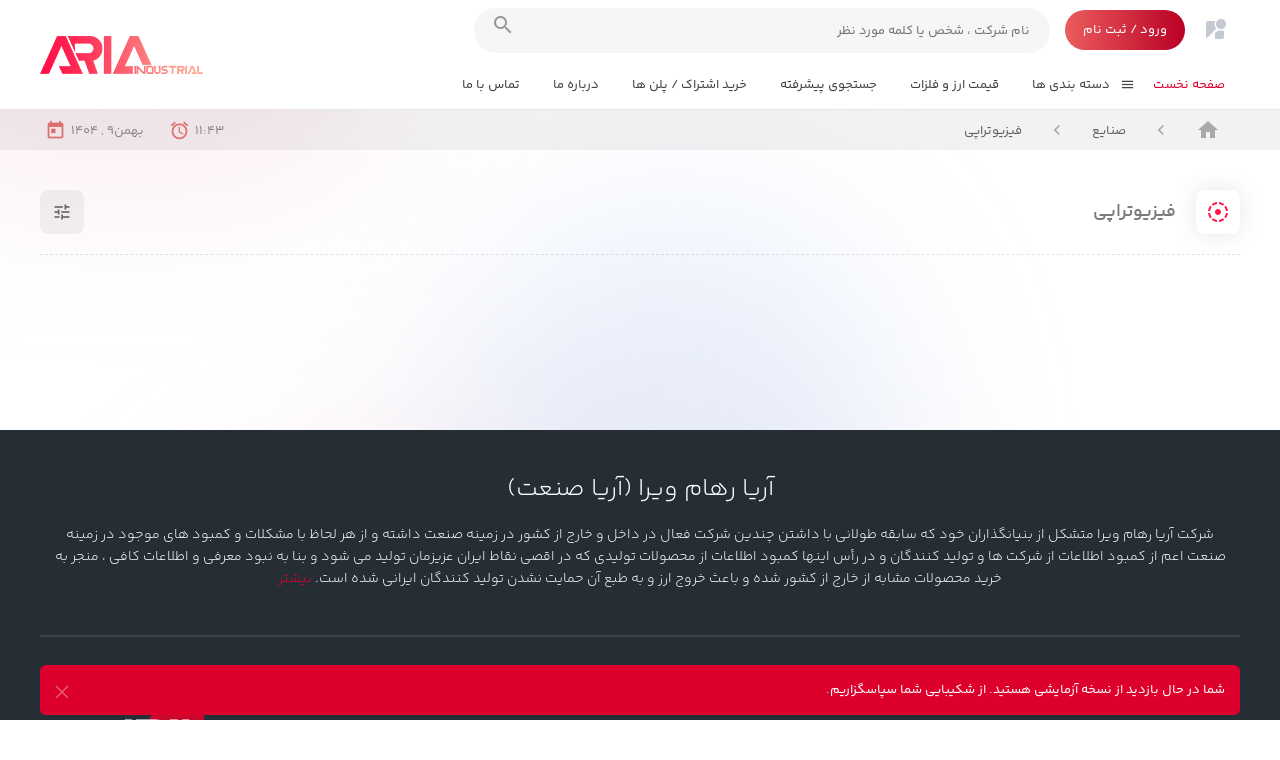

--- FILE ---
content_type: text/html; charset=UTF-8
request_url: https://www.ariaindustrial.com/sub-industry/%D9%81%DB%8C%D8%B2%DB%8C%D9%88%D8%AA%D8%B1%D8%A7%D9%BE%DB%8C/
body_size: 10584
content:
﻿<!DOCTYPE html>
<html dir="rtl" lang="fa-IR">
<head>
    <title>فیزیوتراپی - آریا صنعت</title>
    <meta charset="UTF-8">
    <meta name="viewport" content="width=device-width, initial-scale=1">
    <meta http-equiv="Content-Type" content="text/html; charset=UTF-8" />
    <link rel="shortcut icon" href="https://www.ariaindustrial.com/wp-content/themes/AriaIndustrial/images/icon.png" />
    <link rel="pingback" href="https://www.ariaindustrial.com/xmlrpc.php" />
    <meta name='robots' content='index, follow, max-image-preview:large, max-snippet:-1, max-video-preview:-1' />

	<!-- This site is optimized with the Yoast SEO Premium plugin v22.1 (Yoast SEO v24.5) - https://yoast.com/wordpress/plugins/seo/ -->
	<link rel="canonical" href="https://www.ariaindustrial.com/sub-industry/فیزیوتراپی/" />
	<meta property="og:locale" content="fa_IR" />
	<meta property="og:type" content="article" />
	<meta property="og:title" content="فیزیوتراپی" />
	<meta property="og:url" content="https://www.ariaindustrial.com/sub-industry/فیزیوتراپی/" />
	<meta property="og:site_name" content="آریا صنعت" />
	<meta name="twitter:card" content="summary_large_image" />
	<script type="application/ld+json" class="yoast-schema-graph">{"@context":"https://schema.org","@graph":[{"@type":"WebPage","@id":"https://www.ariaindustrial.com/sub-industry/%d9%81%db%8c%d8%b2%db%8c%d9%88%d8%aa%d8%b1%d8%a7%d9%be%db%8c/","url":"https://www.ariaindustrial.com/sub-industry/%d9%81%db%8c%d8%b2%db%8c%d9%88%d8%aa%d8%b1%d8%a7%d9%be%db%8c/","name":"فیزیوتراپی - آریا صنعت","isPartOf":{"@id":"https://www.ariaindustrial.com/#website"},"datePublished":"2022-07-21T19:01:12+00:00","breadcrumb":{"@id":"https://www.ariaindustrial.com/sub-industry/%d9%81%db%8c%d8%b2%db%8c%d9%88%d8%aa%d8%b1%d8%a7%d9%be%db%8c/#breadcrumb"},"inLanguage":"fa-IR","potentialAction":[{"@type":"ReadAction","target":["https://www.ariaindustrial.com/sub-industry/%d9%81%db%8c%d8%b2%db%8c%d9%88%d8%aa%d8%b1%d8%a7%d9%be%db%8c/"]}]},{"@type":"BreadcrumbList","@id":"https://www.ariaindustrial.com/sub-industry/%d9%81%db%8c%d8%b2%db%8c%d9%88%d8%aa%d8%b1%d8%a7%d9%be%db%8c/#breadcrumb","itemListElement":[{"@type":"ListItem","position":1,"name":"خانه","item":"https://www.ariaindustrial.com/"},{"@type":"ListItem","position":2,"name":"sub-industry","item":"https://www.ariaindustrial.com/sub-industry/"},{"@type":"ListItem","position":3,"name":"فیزیوتراپی"}]},{"@type":"WebSite","@id":"https://www.ariaindustrial.com/#website","url":"https://www.ariaindustrial.com/","name":"آریا صنعت","description":"اطلس جامع اطلاعات صنعت","publisher":{"@id":"https://www.ariaindustrial.com/#organization"},"potentialAction":[{"@type":"SearchAction","target":{"@type":"EntryPoint","urlTemplate":"https://www.ariaindustrial.com/?s={search_term_string}"},"query-input":{"@type":"PropertyValueSpecification","valueRequired":true,"valueName":"search_term_string"}}],"inLanguage":"fa-IR"},{"@type":"Organization","@id":"https://www.ariaindustrial.com/#organization","name":"آریا صنعت","url":"https://www.ariaindustrial.com/","logo":{"@type":"ImageObject","inLanguage":"fa-IR","@id":"https://www.ariaindustrial.com/#/schema/logo/image/","url":"https://www.ariaindustrial.com/wp-content/uploads/2022/09/screenshot.png","contentUrl":"https://www.ariaindustrial.com/wp-content/uploads/2022/09/screenshot.png","width":1200,"height":900,"caption":"آریا صنعت"},"image":{"@id":"https://www.ariaindustrial.com/#/schema/logo/image/"}}]}</script>
	<!-- / Yoast SEO Premium plugin. -->


<link rel="alternate" title="oEmbed (JSON)" type="application/json+oembed" href="https://www.ariaindustrial.com/wp-json/oembed/1.0/embed?url=https%3A%2F%2Fwww.ariaindustrial.com%2Fsub-industry%2F%25d9%2581%25db%258c%25d8%25b2%25db%258c%25d9%2588%25d8%25aa%25d8%25b1%25d8%25a7%25d9%25be%25db%258c%2F" />
<link rel="alternate" title="oEmbed (XML)" type="text/xml+oembed" href="https://www.ariaindustrial.com/wp-json/oembed/1.0/embed?url=https%3A%2F%2Fwww.ariaindustrial.com%2Fsub-industry%2F%25d9%2581%25db%258c%25d8%25b2%25db%258c%25d9%2588%25d8%25aa%25d8%25b1%25d8%25a7%25d9%25be%25db%258c%2F&#038;format=xml" />
<style id='wp-img-auto-sizes-contain-inline-css' type='text/css'>
img:is([sizes=auto i],[sizes^="auto," i]){contain-intrinsic-size:3000px 1500px}
/*# sourceURL=wp-img-auto-sizes-contain-inline-css */
</style>
<style id='wp-emoji-styles-inline-css' type='text/css'>

	img.wp-smiley, img.emoji {
		display: inline !important;
		border: none !important;
		box-shadow: none !important;
		height: 1em !important;
		width: 1em !important;
		margin: 0 0.07em !important;
		vertical-align: -0.1em !important;
		background: none !important;
		padding: 0 !important;
	}
/*# sourceURL=wp-emoji-styles-inline-css */
</style>
<style id='wp-block-library-inline-css' type='text/css'>
:root{--wp-block-synced-color:#7a00df;--wp-block-synced-color--rgb:122,0,223;--wp-bound-block-color:var(--wp-block-synced-color);--wp-editor-canvas-background:#ddd;--wp-admin-theme-color:#007cba;--wp-admin-theme-color--rgb:0,124,186;--wp-admin-theme-color-darker-10:#006ba1;--wp-admin-theme-color-darker-10--rgb:0,107,160.5;--wp-admin-theme-color-darker-20:#005a87;--wp-admin-theme-color-darker-20--rgb:0,90,135;--wp-admin-border-width-focus:2px}@media (min-resolution:192dpi){:root{--wp-admin-border-width-focus:1.5px}}.wp-element-button{cursor:pointer}:root .has-very-light-gray-background-color{background-color:#eee}:root .has-very-dark-gray-background-color{background-color:#313131}:root .has-very-light-gray-color{color:#eee}:root .has-very-dark-gray-color{color:#313131}:root .has-vivid-green-cyan-to-vivid-cyan-blue-gradient-background{background:linear-gradient(135deg,#00d084,#0693e3)}:root .has-purple-crush-gradient-background{background:linear-gradient(135deg,#34e2e4,#4721fb 50%,#ab1dfe)}:root .has-hazy-dawn-gradient-background{background:linear-gradient(135deg,#faaca8,#dad0ec)}:root .has-subdued-olive-gradient-background{background:linear-gradient(135deg,#fafae1,#67a671)}:root .has-atomic-cream-gradient-background{background:linear-gradient(135deg,#fdd79a,#004a59)}:root .has-nightshade-gradient-background{background:linear-gradient(135deg,#330968,#31cdcf)}:root .has-midnight-gradient-background{background:linear-gradient(135deg,#020381,#2874fc)}:root{--wp--preset--font-size--normal:16px;--wp--preset--font-size--huge:42px}.has-regular-font-size{font-size:1em}.has-larger-font-size{font-size:2.625em}.has-normal-font-size{font-size:var(--wp--preset--font-size--normal)}.has-huge-font-size{font-size:var(--wp--preset--font-size--huge)}.has-text-align-center{text-align:center}.has-text-align-left{text-align:left}.has-text-align-right{text-align:right}.has-fit-text{white-space:nowrap!important}#end-resizable-editor-section{display:none}.aligncenter{clear:both}.items-justified-left{justify-content:flex-start}.items-justified-center{justify-content:center}.items-justified-right{justify-content:flex-end}.items-justified-space-between{justify-content:space-between}.screen-reader-text{border:0;clip-path:inset(50%);height:1px;margin:-1px;overflow:hidden;padding:0;position:absolute;width:1px;word-wrap:normal!important}.screen-reader-text:focus{background-color:#ddd;clip-path:none;color:#444;display:block;font-size:1em;height:auto;left:5px;line-height:normal;padding:15px 23px 14px;text-decoration:none;top:5px;width:auto;z-index:100000}html :where(.has-border-color){border-style:solid}html :where([style*=border-top-color]){border-top-style:solid}html :where([style*=border-right-color]){border-right-style:solid}html :where([style*=border-bottom-color]){border-bottom-style:solid}html :where([style*=border-left-color]){border-left-style:solid}html :where([style*=border-width]){border-style:solid}html :where([style*=border-top-width]){border-top-style:solid}html :where([style*=border-right-width]){border-right-style:solid}html :where([style*=border-bottom-width]){border-bottom-style:solid}html :where([style*=border-left-width]){border-left-style:solid}html :where(img[class*=wp-image-]){height:auto;max-width:100%}:where(figure){margin:0 0 1em}html :where(.is-position-sticky){--wp-admin--admin-bar--position-offset:var(--wp-admin--admin-bar--height,0px)}@media screen and (max-width:600px){html :where(.is-position-sticky){--wp-admin--admin-bar--position-offset:0px}}

/*# sourceURL=wp-block-library-inline-css */
</style>
<style id='classic-theme-styles-inline-css' type='text/css'>
/*! This file is auto-generated */
.wp-block-button__link{color:#fff;background-color:#32373c;border-radius:9999px;box-shadow:none;text-decoration:none;padding:calc(.667em + 2px) calc(1.333em + 2px);font-size:1.125em}.wp-block-file__button{background:#32373c;color:#fff;text-decoration:none}
/*# sourceURL=/wp-includes/css/classic-themes.min.css */
</style>
<link rel='stylesheet' id='contact-form-7-css' href='https://www.ariaindustrial.com/wp-content/plugins/contact-form-7/includes/css/styles.css?ver=6.0.4' type='text/css' media='all' />
<link rel='stylesheet' id='contact-form-7-rtl-css' href='https://www.ariaindustrial.com/wp-content/plugins/contact-form-7/includes/css/styles-rtl.css?ver=6.0.4' type='text/css' media='all' />
<link rel='stylesheet' id='cmplz-general-css' href='https://www.ariaindustrial.com/wp-content/plugins/complianz-gdpr/assets/css/cookieblocker.min.css?ver=1740118030' type='text/css' media='all' />
<script type="text/javascript" async src="https://www.ariaindustrial.com/wp-content/plugins/burst-statistics/helpers/timeme/timeme.min.js?ver=1.7.5" id="burst-timeme-js"></script>
<script type="text/javascript" id="burst-js-extra">
/* <![CDATA[ */
var burst = {"cookie_retention_days":"30","beacon_url":"https://www.ariaindustrial.com/wp-content/plugins/burst-statistics/endpoint.php","options":{"beacon_enabled":1,"enable_cookieless_tracking":0,"enable_turbo_mode":0,"do_not_track":0,"track_url_change":0},"goals":[],"goals_script_url":"https://www.ariaindustrial.com/wp-content/plugins/burst-statistics//assets/js/build/burst-goals.js?v=1.7.5"};
//# sourceURL=burst-js-extra
/* ]]> */
</script>
<script type="text/javascript" async src="https://www.ariaindustrial.com/wp-content/plugins/burst-statistics/assets/js/build/burst.min.js?ver=1.7.5" id="burst-js"></script>
<link rel="https://api.w.org/" href="https://www.ariaindustrial.com/wp-json/" /><link rel="alternate" title="JSON" type="application/json" href="https://www.ariaindustrial.com/wp-json/wp/v2/sub-industry/426" /><link rel="EditURI" type="application/rsd+xml" title="RSD" href="https://www.ariaindustrial.com/xmlrpc.php?rsd" />
    <link href="https://www.ariaindustrial.com/wp-content/themes/AriaIndustrial/css/uikit-rtl.min.css" rel="stylesheet">
    <link href="https://www.ariaindustrial.com/wp-content/themes/AriaIndustrial/css/nprogress.css" rel="stylesheet">
    <link rel="stylesheet" href="https://www.ariaindustrial.com/wp-content/themes/AriaIndustrial/css/jquery.mCustomScrollbar.css">
    <script type="text/javascript" src="https://www.ariaindustrial.com/wp-content/themes/AriaIndustrial/js/jquery.min.js"></script>
    <script type="text/javascript" src="https://www.ariaindustrial.com/wp-content/themes/AriaIndustrial/js/nprogress.js"></script>
    <script type="text/javascript" src="https://www.ariaindustrial.com/wp-content/themes/AriaIndustrial/js/uikit.min.js"></script>
    <script type="text/javascript" src="https://www.ariaindustrial.com/wp-content/themes/AriaIndustrial/js/notyf.min.js"></script>
    <script type="text/javascript" src="https://www.ariaindustrial.com/wp-content/themes/AriaIndustrial/js/uikit-icons.min.js"></script>
    <script type="text/javascript" src="https://www.ariaindustrial.com/wp-content/themes/AriaIndustrial/js/skydesign.js?v=1.5.3"></script>
    <link href="https://www.ariaindustrial.com/wp-content/themes/AriaIndustrial/main.css?v=1.5.3" rel="stylesheet">
    <link href="https://www.ariaindustrial.com/wp-content/themes/AriaIndustrial/css/notyf.min.css" rel="stylesheet">
    </head>
<body data-rsssl=1>
<div class="warning"><div class="uk-container"><div class="uk-alert-danger" uk-alert>
        <a href class="uk-alert-close" uk-close></a>
        <p>شما در حال بازدید از نسخه آزمایشی هستید. از شکیبایی شما سپاسگزاریم.</p>
    </div></div></div>
<header>
    <div class="conthd">
                <h1>فیزیوتراپی</h1>
        <h2>فیزیوتراپی</h2>
            </div>
    <div class="header uk-visible@m">
        <div class="uk-container uk-container uk-position-relative">
            <div class="uk-grid-collapse" uk-grid>
                <div class="uk-width-4-5">
                    <div class="topofmenu">
                        <div class="icons">
                            <a href="https://www.ariaindustrial.com/tree-chart/" uk-tooltip="title:درختواره; pos:right"><span class="material-icons">streetview</span></a>
                        </div>
                        <a href="https://www.ariaindustrial.com/user/" class="loginreg">ورود / ثبت نام</a>
                        <div class="searchboxhd">
                            <div class="searchmain">
                                <input type="text" name="keyword" id="keyword" onkeyup="fetch()" placeholder="نام شرکت ، شخص یا کلمه مورد نظر" autocomplete="one-time-code">
                                <span><i class="material-icons">search</i></span>
                            </div>
                            <div class="datashow">
                                <div id="datafetch" class="srcheight"><div uk-spinner></div><a href="https://www.ariaindustrial.com/user/" class="regin"></a></div>
                            </div>
                        </div>
                    </div>
                    <ul class="menu">
                        <li><a href="https://www.ariaindustrial.com" class="active" title="صفحه نخست">صفحه نخست</a></li>
                        <li class="mltmenu"><a href="#" title="دسته بندی ها"><i class="material-icons">menu</i> دسته بندی ها</a>
                        <ul class="sub-menu"><li class="fixmenuri"></li>
                            <li class="dotop"><a href="https://www.ariaindustrial.com/industry/" class="taberiner firstmnu"><span class="material-icons"> settings </span>  صنایع</a>
                                <ul class="sub-menu-sec actsub">
                                    <li class="mnushowall"><a href="https://www.ariaindustrial.com/industry/"><i class="material-icons"> chevron_left </i>  مشاهده همه صنایع</a></li>
                                                                            <li><a href="https://www.ariaindustrial.com/industry/%d9%81%d8%b1%d8%a2%d9%88%d8%b1%d8%af%d9%87-%d9%87%d8%a7-%d9%85%d8%b5%d9%86%d9%88%d8%b9%d8%a7%d8%aa-%d9%88-%d8%b3%d8%a7%d8%b2%d9%87-%d9%87%d8%a7%db%8c-%d8%b5%d9%86%d8%a7%db%8c%d8%b9-%d8%a2%d9%87%d9%86/">  صنایع آهنی</a></li>
                                                                            <li><a href="https://www.ariaindustrial.com/industry/%d8%a7%d8%aa%d8%a7%d9%82-%d8%a8%d8%a7%d8%b2%d8%b1%da%af%d8%a7%d9%86%db%8c-%d8%8c-%d8%b3%d9%81%d8%a7%d8%b1%d8%aa-%d9%87%d8%a7-%d9%88-%d9%85%d9%88%d8%b3%d8%b3%d8%a7%d8%aa-%d8%ae%d8%a7%d8%b1%d8%ac%db%8c/"> </a></li>
                                                                            <li><a href="https://www.ariaindustrial.com/industry/%d8%a7%d8%af%d8%a7%d8%b1%d8%a7%d8%aa-%d8%af%d9%88%d9%84%d8%aa%db%8c-%d8%a7%d8%b1%da%af%d8%a7%d9%86%d9%87%d8%a7-%d8%8c-%d9%88%d8%b2%d8%a7%d8%b1%d8%aa%d8%ae%d8%a7%d9%86%d9%87-%d9%87%d8%a7-%d8%8c/"> </a></li>
                                                                            <li><a href="https://www.ariaindustrial.com/industry/%d8%a8%d8%a7%d9%86%da%a9-%d9%87%d8%a7-%d8%8c-%d8%b5%d8%b1%d8%a7%d9%81%db%8c-%d9%87%d8%a7-%d9%88-%d9%85%d9%88%d8%b3%d8%b3%d8%a7%d8%aa-%d9%85%d8%a7%d9%84%db%8c/"> </a></li>
                                                                            <li><a href="https://www.ariaindustrial.com/industry/%d9%85%da%a9%d8%a7%d9%86%db%8c%d8%b3%d9%85-%d8%af%d9%82%db%8c%d9%82-%d8%8c-%d8%a8%d8%a7%d8%b3%da%a9%d9%88%d9%84-%d8%8c-%d8%aa%d8%b1%d8%a7%d8%b2%d9%88%d9%87%d8%a7%db%8c-%d8%b5%d9%86%d8%b9%d8%aa%db%8c/"> </a></li>
                                                                            <li><a href="https://www.ariaindustrial.com/industry/%d8%aa%d8%ac%d9%87%db%8c%d8%b2%d8%a7%d8%aa-%d8%b9%da%a9%d8%a7%d8%b3%db%8c-%d8%8c-%d8%b3%db%8c%d9%86%d9%85%d8%a7%db%8c%db%8c-%d8%8c-%d8%a7%d9%be%d8%aa%db%8c%da%a9%db%8c-%d9%88-%d9%86%d9%82%d8%b4%d9%87/"> </a></li>
                                                                            <li><a href="https://www.ariaindustrial.com/industry/%d8%b3%d9%86%d8%af%db%8c%da%a9%d8%a7%d9%87%d8%a7-%d8%8c-%d9%86%d8%b9%d8%a7%d9%88%d9%86%db%8c-%d9%87%d8%a7-%d9%88-%d8%a7%d9%86%d8%ac%d9%85%d9%86-%d9%87%d8%a7/"> </a></li>
                                                                            <li><a href="https://www.ariaindustrial.com/industry/%d8%aa%d9%88%d8%b2%db%8c%d8%b9-%da%a9%d9%86%d9%86%d8%af%da%af%d8%a7%d9%86/"> </a></li>
                                                                            <li><a href="https://www.ariaindustrial.com/industry/%d9%85%d8%b1%d8%a7%da%a9%d8%b2-%d8%a2%d9%85%d9%88%d8%b2%d8%b4%db%8c-%d8%8c-%d8%aa%d8%ad%d9%82%db%8c%d9%82%d8%a7%d8%aa%db%8c-%d8%8c-%d9%86%d8%a7%d9%86%d9%88-%d9%88-%da%a9%d9%85%da%a9-%d8%a2%d9%85%d9%88/"> </a></li>
                                                                            <li><a href="https://www.ariaindustrial.com/industry/%d9%85%d8%ad%d8%b5%d9%88%d9%84%d8%a7%d8%aa-%d8%b5%d9%86%d8%a7%db%8c%d8%b9-%d9%be%d9%84%d8%a7%d8%b3%d8%aa%db%8c%da%a9%db%8c-%d8%8c-%d9%84%d8%a7%d8%b3%d8%aa%db%8c%da%a9%db%8c-%d9%88-%d9%be%d9%84%db%8c/"> </a></li>
                                                                            <li><a href="https://www.ariaindustrial.com/industry/%d9%85%d8%ad%d8%b5%d9%88%d9%84%d8%a7%d8%aa-%d9%88-%d8%aa%d8%ac%d9%87%db%8c%d8%b2%d8%a7%d8%aa-%d8%b2%db%8c%d8%b3%d8%aa-%d9%85%d8%ad%db%8c%d8%b7%db%8c-%d9%88-%d8%a8%d8%a7%d8%b2%db%8c%d8%a7%d9%81%d8%aa/"> </a></li>
                                                                            <li><a href="https://www.ariaindustrial.com/industry/%d9%85%d8%ad%d8%b5%d9%88%d9%84%d8%a7%d8%aa-%d9%88-%d9%85%d8%b5%d9%86%d9%88%d8%b9%d8%a7%d8%aa-%da%86%d9%88%d8%a8%db%8c/"> </a></li>
                                                                            <li><a href="https://www.ariaindustrial.com/industry/%d9%be%db%8c%d9%85%d8%a7%d9%86%da%a9%d8%a7%d8%b1%d8%a7%d9%86/"> </a></li>
                                                                            <li><a href="https://www.ariaindustrial.com/industry/%d9%85%d9%87%d9%86%d8%af%d8%b3%db%8c%d9%86-%d9%85%d8%b4%d8%a7%d9%88%d8%b1-%d9%88-%d8%ae%d8%af%d9%85%d8%a7%d8%aa-%d9%81%d9%86%db%8c-%d9%88-%d9%85%d9%87%d9%86%d8%af%d8%b3%db%8c/"> </a></li>
                                                                            <li><a href="https://www.ariaindustrial.com/industry/%d9%85%d8%ad%d8%b5%d9%88%d9%84%d8%a7%d8%aa-%d8%b5%d9%86%d8%a7%db%8c%d8%b9-%d8%ba%d8%b0%d8%a7%db%8c%db%8c-%d8%8c-%d8%a2%d8%b4%d8%a7%d9%85%db%8c%d8%af%d9%86%db%8c-%d9%88-%d9%84%d8%a8%d9%86%db%8c/"> </a></li>
                                                                            <li><a href="https://www.ariaindustrial.com/industry/%d8%aa%d8%ac%d9%87%db%8c%d8%b2%d8%a7%d8%aa-%d8%b5%d9%86%d8%a7%db%8c%d8%b9-%d8%a2%d8%a8-%d9%88-%d9%81%d8%a7%d8%b6%d9%84%d8%a7%d8%a8-%d9%88-%d9%87%d9%88%d8%a7%d8%b4%d9%86%d8%a7%d8%b3%db%8c/"> </a></li>
                                                                            <li><a href="https://www.ariaindustrial.com/industry/%d9%84%d9%88%d8%a7%d8%b2%d9%85-%d8%a7%d9%84%d8%aa%d8%ad%d8%b1%db%8c%d8%b1-%d8%8c-%d8%aa%d8%ac%d9%87%db%8c%d8%b2%d8%a7%d8%aa-%d8%a2%d9%85%d9%88%d8%b2%d8%b4%db%8c-%d8%8c-%d8%b3%d8%b1%da%af%d8%b1%d9%85/"> لوازم التحریر و تجهیزات آموزشی و سرگرمی</a></li>
                                                                    </ul>
                            </li>
                            <li class="dotop"><a href="https://www.ariaindustrial.com/sub-industry/" class="taberiner"><span class="material-icons"> miscellaneous_services </span>  زیر صنعت ها</a>
                                <ul class="sub-menu-sec">
                                    <li class="mnushowall"><a href="https://www.ariaindustrial.com/sub-industry/"><i class="material-icons"> chevron_left </i> مشاهده همه زیر صنعت ها</a></li>
                                                                            <li><a href="https://www.ariaindustrial.com/sub-industry/%d9%85%d9%88%d8%a7%d8%af-%d9%85%d8%b5%d8%b1%d9%81%db%8c-%d8%a8%d8%b1-%d8%b1%d9%88%db%8c-%da%86%d9%88%d8%a8/"> مواد مصرفی بر روی چوب</a></li>
                                                                            <li><a href="https://www.ariaindustrial.com/sub-industry/%d8%b3%d8%a7%db%8c%d8%b1-%d9%81%d8%b1%d8%a2%d9%88%d8%b1%d8%af%d9%87-%d9%87%d8%a7%db%8c-%da%af%db%8c%d8%a7%d9%87%db%8c-%d9%88-%d8%ba%d9%84%d8%a7%d8%aa/"> سایر فرآورده های گیاهی و غلات</a></li>
                                                                            <li><a href="https://www.ariaindustrial.com/sub-industry/%d9%85%da%a9%d9%85%d9%84-%d9%87%d8%a7%db%8c-%d8%ba%d8%b0%d8%a7%db%8c%db%8c-%d9%88-%d9%88%d8%b1%d8%b2%d8%b4%db%8c/"> مکمل های غذایی و ورزشی</a></li>
                                                                            <li><a href="https://www.ariaindustrial.com/sub-industry/%d8%aa%d8%ac%d9%87%db%8c%d8%b2%d8%a7%d8%aa-%d8%b3%d8%b1%da%af%d8%b1%d9%85%db%8c-%d8%8c-%d8%ac%d8%b4%d9%86-%d9%87%d8%a7%d8%8c-%d8%a2%d8%aa%d8%b4-%d8%a8%d8%a7%d8%b2%db%8c-%d9%88-%d8%aa%d9%85-%d8%aa/"> تجهیزات سرگرمی ، جشن ها، آتش بازی و تم تولد</a></li>
                                                                            <li><a href="https://www.ariaindustrial.com/sub-industry/%d8%b3%db%8c%d8%b3%d9%85%d9%88%d9%86%db%8c-%d9%88-%d9%84%d9%88%d8%a7%d8%b2%d9%85-%d9%88%db%8c%d8%b2%d9%87-%d9%86%d9%88%d8%b2%d8%a7%d8%af-%d9%88-%da%a9%d9%88%d8%af%da%a9/"> سیسمونی و لوازم ویژه نوزاد و کودک</a></li>
                                                                            <li><a href="https://www.ariaindustrial.com/sub-industry/%d9%85%d9%84%d8%b2%d9%88%d9%85%d8%a7%d8%aa-%d9%88-%d9%85%d9%88%d8%a7%d8%af-%d9%85%d8%b5%d8%b1%d9%81%db%8c-%d8%b3%d8%a7%db%8c%d8%b1-%d8%b5%d9%86%d8%a7%db%8c%d8%b9/"> ملزومات و مواد مصرفی سایر صنایع</a></li>
                                                                            <li><a href="https://www.ariaindustrial.com/sub-industry/%d8%af%d8%ae%d8%a7%d9%86%db%8c%d8%a7%d8%aa/"> دخانیات</a></li>
                                                                            <li><a href="https://www.ariaindustrial.com/sub-industry/%d8%b3%d8%a7%db%8c%d8%b1-%d9%81%d8%b1%d8%a2%d9%88%d8%b1%d8%af%d9%87-%d9%87%d8%a7%db%8c-%d9%be%d8%a7%d9%84%d8%a7%db%8c%d8%b4%da%af%d8%a7%d9%87%db%8c-%d9%88-%d9%be%d8%aa%d8%b1%d9%88%d8%b4%db%8c%d9%85/"> سایر فرآورده های پالایشگاهی و پتروشیمی</a></li>
                                                                            <li><a href="https://www.ariaindustrial.com/sub-industry/%d9%81%d9%88%d9%84%d8%a7%d8%af-%d9%88-%d8%a2%d9%87%d9%86%d8%8c-%d8%b4%d9%85%d8%b4-%d9%81%d9%88%d9%84%d8%a7%d8%af%d8%8c-%d8%aa%db%8c%d8%b1%d8%a2%d9%87%d9%86%d8%8c-%d9%86%d8%a8%d8%b4%db%8c%d8%8c-%d9%85/"> فولاد و آهن، شمش فولاد، تیرآهن، نبشی، میلگرد، ناودانی، تسمه های فولادی</a></li>
                                                                            <li><a href="https://www.ariaindustrial.com/sub-industry/%d8%a8%d8%ae%d8%b4-%d9%87%d8%a7-%d9%88-%d8%a7%d8%aa%d8%a7%d9%82-%d9%87%d8%a7%db%8c-%d8%a8%d8%a7%d8%b2%d8%b1%da%af%d8%a7%d9%86%db%8c-%d8%ae%d8%a7%d8%b1%d8%ac%db%8c-%d8%af%d8%b1-%d8%a7%db%8c%d8%b1%d8%a7/"> بخش ها و اتاق های بازرگانی خارجی در ایران</a></li>
                                                                            <li><a href="https://www.ariaindustrial.com/sub-industry/%d8%af%d9%81%d8%a7%d8%aa%d8%b1-%d8%b3%d8%a7%d8%b2%d9%85%d8%a7%d9%86-%d9%85%d9%84%d9%84/"> دفاتر سازمان ملل</a></li>
                                                                            <li><a href="https://www.ariaindustrial.com/sub-industry/%d8%b3%d9%81%d8%a7%d8%b1%d8%aa-%d8%ae%d8%a7%d9%86%d9%87-%d9%87%d8%a7/"> سفارت خانه ها</a></li>
                                                                            <li><a href="https://www.ariaindustrial.com/sub-industry/%d8%b4%d8%b1%da%a9%d8%aa-%d9%87%d8%a7%db%8c-%d8%ae%d8%a7%d8%b1%d8%ac%db%8c-%d8%af%d8%b1-%d8%a7%db%8c%d8%b1%d8%a7%d9%86/"> شرکت های خارجی در ایران</a></li>
                                                                            <li><a href="https://www.ariaindustrial.com/sub-industry/%d8%b3%d8%a7%d8%b2%d9%85%d8%a7%d9%86%d9%87%d8%a7/"> سازمانها</a></li>
                                                                            <li><a href="https://www.ariaindustrial.com/sub-industry/%d9%88%d8%b2%d8%a7%d8%b1%d8%aa%d8%ae%d8%a7%d9%86%d9%87-%d9%87%d8%a7/"> وزارتخانه ها</a></li>
                                                                    </ul>
                            </li>
                            <li class="dotop"><a href="https://www.ariaindustrial.com/sub-industry/" class="taberiner"><span class="material-icons"> engineering </span>  نوع خدمات</a>
                                <ul class="sub-menu-sec">
                                    <li class="mnushowall"><a href="https://www.ariaindustrial.com/industry/"><i class="material-icons"> chevron_left </i>  مشاهده همه انواع فعالیت</a></li>
                                    <li><a href="">شرکت ها</a></li>
                                    <li><a href="">ارگان های دولتی</a></li>
                                    <li><a href="">مراکز آموزشی</a></li>
                                    <li><a href="">مراکز درمانی</a></li>
                                    <li><a href="">بانک ها</a></li>
                                </ul>
                            </li>
                            <li class="dotop"><a href="https://www.ariaindustrial.com/sub-industry/" class="taberiner"><span class="material-icons"> perm_data_setting </span> نوع فعالیت</a>
                                <ul class="sub-menu-sec">
                                    <li class="mnushowall"><a href="https://www.ariaindustrial.com/industry/"><i class="material-icons"> chevron_left </i> مشاهده همه انواع فعالیت</a></li>
                                </ul>
                            </li>
                            <li class="dotop"><a href="https://www.ariaindustrial.com/sub-industry/" class="taberiner"><span class="material-icons"> category </span>  محصولات</a>
                                <ul class="sub-menu-sec">
                                    <li class="mnushowall"><a href="https://www.ariaindustrial.com/sub-industry/"><i class="material-icons"> chevron_left </i> مشاهده همه محصولات</a></li>
                                </ul>
                            </li>
                            <li class="dotop"><a href="https://www.ariaindustrial.com/sub-industry/" class="taberiner"><span class="material-icons"> assignment </span>  نوع ثبت</a>
                                <ul class="sub-menu-sec">
                                    <li class="mnushowall"><a href="https://www.ariaindustrial.com/sub-industry/"><i class="material-icons"> chevron_left </i> مشاهده همه</a></li>
                                </ul>
                            </li>
                            <li class="dotop"><a href="https://www.ariaindustrial.com/sub-industry/" class="taberiner"><span class="material-icons"> people </span>  اشخاص</a>
                                <ul class="sub-menu-sec">
                                    <li class="mnushowall"><a href="https://www.ariaindustrial.com/sub-industry/"><i class="material-icons"> chevron_left </i> مشاهده صفحه اصلی اشخاص</a></li>
                                </ul>
                            </li>
                        </ul>
                        </li>
                        <li><a href="https://www.ariaindustrial.com/global-prices/"  title="قیمت ارز و فلزات">قیمت ارز و فلزات</a></li>
                        <li><a href="https://www.ariaindustrial.com/search/"  title="جستجوی پیشرفته">جستجوی پیشرفته</a></li>
                        <li><a href="https://www.ariaindustrial.com/plans/"  title="پلن ها">خرید اشتراک / پلن ها</a></li>
                        <li><a href="https://www.ariaindustrial.com/about-us/"  title="درباره ما">درباره ما</a></li>
                        <li><a href="https://www.ariaindustrial.com/contact-us/"  title="تماس با ما">تماس با ما</a></li>
                    </ul>
                </div>
                <div class="uk-width-1-5 uk-text-center">
                    <a href="https://www.ariaindustrial.com" class="logo"></a>
                </div>
            </div>
        </div>
    </div>
    <a href="https://www.ariaindustrial.com" class="logoph uk-hidden@m"></a>
    <div class="phonemenu uk-hidden@m">
        <div class="uk-grid-collapse" uk-grid>
            <div class="uk-width-1-5 uk-text-center">
                <div class="icons pher">
                    <a href="#menu-phone" uk-toggle><span class="material-icons">menu</span></a>
                </div>
            </div>
            <div class="uk-width-1-5 uk-text-center">
                <div class="icons pher">
                    <a href="#modal-search" uk-toggle><span class="material-icons">search</span></a>
                </div>
            </div>
            <div class="uk-width-1-5 uk-text-center">
                <div class="icons pher active">
                    <a href="https://www.ariaindustrial.com/"><span class="material-icons">home</span></a>
                </div>
            </div>
            <div class="uk-width-1-5 uk-text-center">
                <div class="icons pher">
                    <a href="https://www.ariaindustrial.com/global-prices/"><span class="material-icons">price_change</span></a>
                </div>
            </div>
            <div class="uk-width-1-5 uk-text-center">
                <div class="icons pher">
                    <a href=""><span class="material-icons">more_horiz</span></a>
                </div>
            </div>
        </div>
    </div>
</header>
<div class="fullscreen-bg">
    <div class="blur"></div>
    <div class="blur"></div>
    <div class="blur"></div>
    <div class="blur"></div>
</div>    <div class="breadcrumb">
        <div class="uk-container">
            <a href="https://www.ariaindustrial.com" class="homeicon" title="صفحه نخست"><span class="material-icons">home</span></a>
            <i class="material-icons">navigate_before</i>
            <a href="https://www.ariaindustrial.com/industry/">صنایع</a>
            <i class="material-icons">navigate_before</i>
            <a href="https://www.ariaindustrial.com/sub-industry/%d9%81%db%8c%d8%b2%db%8c%d9%88%d8%aa%d8%b1%d8%a7%d9%be%db%8c/">فیزیوتراپی</a>
            <div class="showtimer">
                <i class="material-icons">today</i>
                <span>1404 , 9بهمن</span>
                <i class="material-icons">alarm</i>
                <span>11:43</span>
            </div>
        </div>
    </div>
    <div class="uk-container">
        <div class="uk-width-1-1 leftblockmain uk-margin-bottom">
            <div class="titlesection">
                <div class="mainline lighter insing">
                    <i class="material-icons">filter_tilt_shift</i><span>فیزیوتراپی</span>
                    <a href="#myfilters" class="slidic moreintit" uk-toggle="animation: uk-animation-slide-top"><div class="material-icons">tune</div></a>
                </div>
            </div>
            <div id="myfilters" class="filtermain filter uk-margin-top" hidden>
                <div class="material-icons iconmain">tune</div>
                <div class="righttxtmain uk-visible@m">برای رسیدن سریع به نتیجه دلخواه خود از فیلتر های زیر استفاده نمائید</div>
                <div class="lefttxtmain uk-visible@m">در صورت عدم دستیابی به نتیجه مورد نظر از جستجوی پیشرفته استفاده کنید</div>
                <div class="insidefil">
                    <form action="https://www.ariaindustrial.com/showlist/" method="get">
                        <input name="filter" value="com" hidden>
                        <div class="uk-grid-medium uk-grid">
                            <div class="uk-width-1-1 uk-width-1-6@m">
                                <label class="uk-form-label" for="form-stacked-select">نوع فعالیت</label>
                                <div class="uk-form-controls">
                                    <select name="service" class="uk-select" id="form-stacked-select">
                                        <option value="0"></option>
                                        <option value="بسته بندی">بسته بندی</option>
                                        <option value="پخش کننده">پخش کننده</option>
                                        <option value="پیمانکار">پیمانکار</option>
                                        <option value="تخقیقاتی">تخقیقاتی</option>
                                        <option value="تولید کننده">تولید کننده</option>
                                        <option value="خدماتی">خدماتی</option>
                                        <option value="دولتی">دولتی</option>
                                        <option value="صادر کننده">صادر کننده</option>
                                        <option value="فروشنده">فروشنده</option>
                                        <option value="مهندسین مشاور">مهندسین مشاور</option>
                                        <option value="نمایندگی">نمایندگی</option>
                                        <option value="نماینده شرکت های خارجی">نماینده شرکت های خارجی</option>
                                        <option value="وارد کننده">وارد کننده</option>
                                    </select>
                                </div>
                            </div>
                            <div class="uk-width-1-1 uk-width-1-6@m">
                                <label class="uk-form-label" for="form-stacked-select">نوع شرکت</label>
                                <div class="uk-form-controls">
                                    <select name="companytype" class="uk-select" id="form-stacked-select">
                                        <option value="0"></option>
                                        <option value="سهامی عام">سهامی عام</option>
                                        <option value="سهامی خاص">سهامی خاص</option>
                                        <option value="مسئولیت محدود">مسئولیت محدود</option>
                                    </select>
                                </div>
                            </div>
                            <div class="uk-width-1-1 uk-width-1-6@m">
                                <label class="uk-form-label" for="form-stacked-select">سال تاسیس</label>
                                <div class="uk-form-controls">
                                    <select name="yr" class="uk-select" id="form-stacked-select">
                                        <option value="0"></option>
                                        <option value="1401">1401</option>
                                        <option value="1400">1400</option>
                                        <option value="1399">1399</option>
                                        <option value="1398">1398</option>
                                        <option value="1397">1397</option>
                                        <option value="1396">1396</option>
                                        <option value="1395">1395</option>
                                    </select>
                                </div>
                            </div>
                            <div class="uk-width-1-1 uk-width-1-6@m">
                                <label class="uk-form-label" for="form-stacked-select">استان</label>
                                <div class="uk-form-controls">
                                    
    <select id="state" name="state" class="uk-select" onChange="skycity(this.value);">
        <option value="0"></option>
        <option value="1">تهران</option>
        <option value="2">گیلان</option>
        <option value="3">آذربایجان شرقی</option>
        <option value="4">خوزستان</option>
        <option value="5">فارس</option>
        <option value="6">اصفهان</option>
        <option value="7">خراسان رضوی</option>
        <option value="8">قزوین</option>
        <option value="9">سمنان</option>
        <option value="10">قم</option>
        <option value="11">مرکزی</option>
        <option value="12">زنجان</option>
        <option value="13">مازندران</option>
        <option value="14">گلستان</option>
        <option value="15">اردبیل</option>
        <option value="16">آذربایجان غربی</option>
        <option value="17">همدان</option>
        <option value="18">کردستان</option>
        <option value="19">کرمانشاه</option>
        <option value="20">لرستان</option>
        <option value="21">بوشهر</option>
        <option value="22">کرمان</option>
        <option value="23">هرمزگان</option>
        <option value="24">چهارمحال و بختیاری</option>
        <option value="25">یزد</option>
        <option value="26">سیستان و بلوچستان</option>
        <option value="27">ایلام</option>
        <option value="28">کهگلویه و بویراحمد</option>
        <option value="29">خراسان شمالی</option>
        <option value="30">خراسان جنوبی</option>
        <option value="31">البرز</option>
    </select>                                </div>
                            </div>
                            <div class="uk-width-1-1 uk-width-1-6@m">
                                <label class="uk-form-label" for="form-stacked-select">شهر</label>
                                <div class="uk-form-controls">
                                    <select id="city" class="uk-select" name="city" id="city">
                                        <option value="0">استان را انتخاب نمایید</option>
                                    </select>
                                </div>
                            </div>
                            <div class="uk-width-1-1 uk-width-1-6@m uk-text-center">
                                <button class="submitfo"><i class="material-icons">search</i></button>
                            </div>
                        </div>
                    </form>
                </div>
            </div>
        </div>
    </div>
    <div class="uk-container">
        <div class="main-rail uk-grid-small" uk-grid>
                    </div>
        <div class="pagenumbers"></div>
    </div>
﻿<div class="footer">
    <div class="uk-container boxfixer">
        <div class="uk-width-1-1">
            <p class="contfoot">
                <b>آریا رهام ویرا (آریا صنعت)</b>
                شرکت آریا رهام ویرا متشکل از بنیانگذاران خود که سابقه طولانی با داشتن چندین شرکت فعال در داخل و خارج از کشور در زمینه صنعت داشته و از هر لحاظ با مشکلات و کمبود های موجود در زمینه صنعت اعم از کمبود اطلاعات از شرکت ها و تولید کنندگان و در رأس اینها کمبود اطلاعات از محصولات تولیدی که در اقصی نقاط ایران عزیزمان تولید می شود و بنا به نبود معرفی و اطلاعات کافی ، منجر به خرید محصولات مشابه از خارج از کشور شده و باعث خروج ارز و به طبع آن حمایت نشدن تولید کنندگان ایرانی شده است.
                <a href="#">بیشتر</a>
            </p>
        </div>
        <div class="uk-grid uk-grid-collapse">
            <div class="uk-width-1-1 uk-width-1-5@m footbox">
                 <div class="titler">بخش های اصلی</div>
                 <a href="https://www.ariaindustrial.com/industry/">صنایع</a>
                 <a href="https://www.ariaindustrial.com/sub-industry/">زیرصنعت ها</a>
                 <a href="https://www.ariaindustrial.com/company/">شرکت ها</a>
                 <a href="https://www.ariaindustrial.com">جستجوی پیشرفته</a>
            </div>
            <div class="uk-width-1-1 uk-width-1-5@m footbox">
                <div class="titler">دیگر بخش ها</div>
                <a href="https://www.ariaindustrial.com/">اتاق های کشور ها</a>
                <a href="https://www.ariaindustrial.com/">اتاق های استان ها</a>
                <a href="https://www.ariaindustrial.com/">اصناف و اتاحدیه ها</a>
            </div>
            <div class="uk-width-1-1 uk-width-1-5@m footbox">
                <div class="titler">ناحیه کاربری</div>
                <a href="https://www.ariaindustrial.com/">ورود</a>
                <a href="https://www.ariaindustrial.com/">عضویت</a>
                <a href="https://www.ariaindustrial.com/">بازیابی اطلاعات</a>
                <a href="https://www.ariaindustrial.com/">راهنما</a>
            </div>
            <div class="uk-width-1-1 uk-width-1-5@m footbox">
                <div class="titler">لینک های مفید</div>
                <a href="https://www.ariaindustrial.com/plans/">خرید اشتراک</a>
                <a href="https://www.ariaindustrial.com/guide/">آموزش خرید</a>
                <a href="https://www.ariaindustrial.com/faqs/">سوالات متداول</a>
                <a href="https://www.ariaindustrial.com/privacy-policy/">حریم خصوصی</a>
                <a href="https://www.ariaindustrial.com/about-us/">درباره ما</a>
                <a href="https://www.ariaindustrial.com/contact-us/">تماس با ما</a>
            </div>
            <div class="uk-width-1-1 uk-width-1-5@m uk-text-center footernum">
                <a href="#" class="footlogo"></a>
                <i>شماره تماس</i>
                <b>33430013- 024</b>
                <b>91009240- 026 (10 خط)</b>
            </div>
        </div>
        <div class="footerdivide"></div>
        <div class="uk-grid">
            <div class="uk-width-1-1 uk-width-2-3@m footbox adrinfo">
                <div class="boxer"><i>دفتر زنجان</i><b>شهرک نصر – خیابان نصر – میلاد دوم -پارک علم و فناوری  - کد پستی 4513779399</b></div>
                <div class="boxer"><i>دفتر کرج</i><b>مهرویلا – بلوار درختی – روبروی میدان عطار – پلاک 269 – ساختمان عطار – طبقه 4 – واحد 12 – صندوق پستی 1165-31375</b></div>
            </div>
            <div class="uk-width-1-1 uk-width-1-3@m footbox adrinfo">
                <div class="uk-grid uk-grid-collapse backofgrid">
                    <div class="uk-width-1-5">
                        <a href="" uk-tooltip="pos:top;title:شرکت دانش بنیان"><img src="https://www.ariaindustrial.com/wp-content/themes/AriaIndustrial/images/daneshbonyan.svg"></a>
                    </div>
                    <div class="uk-width-1-5">
                        <a href="" uk-tooltip="pos:top;title:اتحادیه کسب و کارهای مجازی"><img src="https://www.ariaindustrial.com/wp-content/themes/AriaIndustrial/images/etehadie.svg"></a>
                    </div>
                    <div class="uk-width-1-5">
                        <a referrerpolicy="origin" target="_blank" uk-tooltip="pos:top;title:نماد اعتماد الکترونیک" href="https://trustseal.enamad.ir/?id=333598&amp;Code=pGFPhAorxrSiQMnVPCVw"><img referrerpolicy="origin" src="https://Trustseal.eNamad.ir/logo.aspx?id=333598&amp;Code=pGFPhAorxrSiQMnVPCVw" alt="" style="cursor:pointer" id="pGFPhAorxrSiQMnVPCVw"></a>
                    </div>
                    <div class="uk-width-1-5">
                        <a href="" uk-tooltip="pos:top;title:سازمان نظام صنفی رایانه ای"><img src="https://www.ariaindustrial.com/wp-content/themes/AriaIndustrial/images/nasr.svg"></a>
                    </div>
                    <div class="uk-width-1-5">
                        <a uk-tooltip="pos:top;title:ساماندهی"><img referrerpolicy='origin' id = 'rgvjwlaowlaofukzsizpoeuk' style = 'cursor:pointer' onclick = 'window.open("https://logo.samandehi.ir/Verify.aspx?id=344698&p=xlaoaodsaodsgvkapfvlmcsi", "Popup","toolbar=no, scrollbars=no, location=no, statusbar=no, menubar=no, resizable=0, width=450, height=630, top=30")' alt = 'logo-samandehi' src = 'https://logo.samandehi.ir/logo.aspx?id=344698&p=qftishwlshwlwlbqbsiyaqgw' /></a>
                    </div>
            </div>
            </div>
        </div>
        <div class="footerdivide"></div>
        <div class="copyright">
            <p>© کپی رایت 2023 - تمامی حقوق مادی و معنوی متعلق به <a href="https://www.ariaindustrial.com">آریا صنعت</a> می باشد. </p>
            <a href="#" class="goup uk-visible@m" uk-scroll><span class="material-icons">expand_less</span></a>
        </div>
    </div>
</div>
<div id="menu-phone" uk-offcanvas="overlay: true">
    <div class="uk-offcanvas-bar">
        <button class="uk-offcanvas-close" type="button" uk-close></button>
        <h3>آریاصنعت</h3>
        <hr>
        <a href="https://www.ariaindustrial.com"  title="صفحه نخست">صفحه نخست</a>
        <a href="https://www.ariaindustrial.com/industry/"  title="صنایع">صنایع</a>
        <a href="https://www.ariaindustrial.com/sub-industry/"  title="زیرصنعت ها">زیرصنعت ها</a>
        <a href="https://www.ariaindustrial.com/company/"  title="شرکت ها">شرکت ها</a>
        <a href="https://www.ariaindustrial.com/about-us/"  title="درباره ما">درباره ما</a>
        <a href="https://www.ariaindustrial.com/contact-us/"  title="تماس با ما">تماس با ما</a>
    </div>
</div>
<div id="user-login" class="uk-flex-top" uk-modal>
    <div class="uk-modal-dialog uk-margin-auto-vertical uk-border-rounded">
        <button class="uk-modal-close-default uk-border-rounded" type="button" uk-close></button>
        <div class="uk-modal-header uk-border-rounded">
            <h5 class="uk-modal-title">ورود / عضویت</h5>
        </div>
        <div class="uk-modal-body">
            <form>
                <div class="uk-margin">
                    <div class="uk-inline uk-width-1-1 uk-border-rounded">
                        <span class="uk-form-icon" uk-icon="icon: phone"></span>
                        <input class="uk-input uk-border-rounded" type="text" placeholder="شماره همراه">
                    </div>
                </div>
                <button class="uk-button uk-width-1-1 uk-margin-small-bottom uk-button-primary uk-border-rounded">تایید</button>
            </form>
        </div>
    </div>
</div>
<div id="modal-search" class="uk-modal-full uk-modal" uk-modal>
    <div class="uk-modal-dialog uk-flex uk-flex-center uk-flex-middle" uk-height-viewport>
        <button class="uk-modal-close-full" type="button" uk-close></button>
        <div class="uk-container-xsmall">
            <div class="searchmain">
                <input type="text" name="keyword" id="keyword2" onkeyup="fetch2()" placeholder="نام شرکت ، شخص یا کلمه مورد نظر">
                <i class="material-icons">search</i>
            </div>
            <div class="datashow">
                <div class="infosearch">فقط با تایپ 3 حرف کلمه مورد نظرتان به نتیجه برسید!</div>
                <div id="datafetch2" class="srcheight"></div>
            </div>
        </div>
    </div>
</div>
<script src="https://www.ariaindustrial.com/wp-content/themes/AriaIndustrial/js/jquery.mCustomScrollbar.concat.min.js"></script>
<script>
    $(function() {
        $(document).on('click', function(e) {
            if (e.target.id === 'keyword') {
                $('.datashow').css('display', 'inline');
            } else {
                $('.datashow').css('display', 'none');
            }

        })
    });
    (function($){
        $(window).on("load",function(){

            $(".minheight").mCustomScrollbar({
                theme:"dark"
            });
            $(".srcheight").mCustomScrollbar({
                theme:"dark"
            });

        });
    })(jQuery);
    NProgress.configure({ showSpinner: false });
    NProgress.start();
    NProgress.set(0.4);
    var interval = setInterval(function() { NProgress.inc(); }, 1000);
    $(document).ready(function(){
        NProgress.done();
        clearInterval(interval);
    });
    var lastScrollTop = 0;
    $(window).scroll(function (event) {
        var st = $(this).scrollTop();
        if (st > lastScrollTop) {
            $("header .header").addClass("headscroll");
        } else {
            $("header .header").removeClass("headscroll");
        }
        lastScrollTop = st;
    });

    function fetch(){
        if($('#keyword').val().length >= 3 ) {
            $.ajax({
                url: "https://www.ariaindustrial.com/wp-content/themes/AriaIndustrial/req.php",
                type: 'post',
                data: {task: 'data_fetch', keyword: $('#keyword').val()},
                success: function (data) {
                    if(data) {
                        $('.datashow').css('display', 'inline');
                        $('#datafetch').html(data);
                    }
                }
            });
        } else {
            $('#datafetch').html('<div uk-spinner></div>');
        }
    }
    function fetch2(){
        if($('#keyword2').val().length >= 3 ) {
            $.ajax({
                url: "https://www.ariaindustrial.com/wp-content/themes/AriaIndustrial/req.php",
                type: 'post',
                data: {task: 'data_fetch', keyword: $('#keyword').val()},
                success: function (data) {
                    if(data) {
                        $('.datashow').css('display', 'inline');
                        $('#datafetch2').html(data);
                    }
                }
            });
        } else {
            $('#datafetch2').html('<div uk-spinner></div>');
        }
    }
</script>
</body>
</html>

--- FILE ---
content_type: text/css
request_url: https://www.ariaindustrial.com/wp-content/themes/AriaIndustrial/main.css?v=1.5.3
body_size: 11536
content:
@font-face {
    font-family: 'Material Icons';
    font-style: normal;
    font-weight: 400;
    src: url("fonts/reg.woff2") format('woff2');
}

@font-face {
    font-family: YekanBakh;
    font-style: normal;
    font-weight: 300;
    src: url('fonts/YekanBakhFaNum-Light.woff') format('woff'),
    url('fonts/YekanBakhFaNum-Light.woff2') format('woff2');
}

@font-face {
    font-family: YekanBakh;
    font-style: normal;
    font-weight: normal;
    src: url('fonts/YekanBakhFaNum-Regular.woff') format('woff'),
    url('fonts/YekanBakhFaNum-Regular.woff2') format('woff2');
}

@font-face {
    font-family: YekanBakh;
    font-style: normal;
    font-weight: 600;
    src: url('fonts/YekanBakhFaNum-SemiBold.woff') format('woff'),
    url('fonts/YekanBakhFaNum-SemiBold.woff2') format('woff2');
}

:root {
    --color-background:#f1f1f1;
    --color-main:#de002c;
    --color-main-hover: #ad0628;
    --color-background-shadow:rgb(130 158 182 / 10%);
    --color-background-shadow-300:rgb(130 158 182 / 30%);
    --color-background-shadow-800:rgb(130 158 182 / 80%);
    --color-sharp:#5a7da5;
    --color-sharp-over:#7c91a9;
    --color-overbase:#97aec9;
    --color-ocean-main:#1388cc;
    --color-ocean-main-sec:#377ea9;
    --color-ocean-100:#14557B;
    --color-ocean-300:#1e3c70;
    --color-main-purple:#5a56e9;
    --color-dark-purple:#5852a5;
    --color-graybase-100: #bcbcc2;
    --color-graybase-200: #81818a;
    --color-graybase-300: #57575f;
    --color-graybase-400: #44444b;
    --color-graybase-500: #36363c;
    --color-graybase-600: #2d2d33;
    --color-graybase-700: #212126;
    --color-graybase-800: #141416;
    --color-graybase-700-opacity-60: rgb(33 33 38/60%);
    --color-graybase-400-opacity-60: rgb(33 33 38/40%);
    --color-graybase-900-opacity-60: rgb(0 0 0/60%);
    --color-purple-100: #edeeff;
    --color-purple-200: #cdcefc;
    --color-purple-300: #b0a2fc;
    --color-purple-500: #8678d7;
    --color-purple-400-opacity-20: rgb(142 121 255/20%);
    --color-purple-500-opacity-50: rgb(134 120 215/50%);
    --color-white-100: #fff;
    --color-white-100-opacity-50: rgb(255 255 255/50%);
    --color-white-100-opacity-30: rgb(255 255 255/30%);
    --color-white-100-opacity-10: rgb(255 255 255/10%);
    --color-pink-100: #d45f93;
    --color-accent-red-100: #ff898a;
    --color-accent-red-200: #dc6e6f;
    --color-accent-yellow-100: #ffc144;
    --color-accent-green-100: #7bc377;
    --color-accent-green-200: #64b161;
    --color-accent-blue-100: #5ac3c5;
    --color-shape-red-200-opacity-10: rgb(220 110 111/10%);
    --color-shape-yellow-100-opacity-10: rgb(255 193 68/10%);
    --color-shape-green-100-opacity-10: rgb(123 195 119/10%);
    --color-shape-blue-100-opacity-10: rgb(90 195 197/10%);
    --color-shape-purple-400-opacity-10: rgb(142 121 255/10%);
    --color-shape-pink-100-opacity-10: rgb(212 95 147/10%);
    --color-steam-stattrak: #e5864e;
    --color-steam-star-stattrak: #9f6cd1;
    --color-steam-souvenir: gold;
    --color-float-factory-new: #3d818f;
    --color-float-minimal-wear: #83b135;
    --color-float-field-tested: #dfc04a;
    --color-float-wellworn: #ef8641;
    --color-float-battle-scarred: #eb5757;
    --color-rarity-common: #b0c3d9;
    --color-rarity-uncommon: #5e98d9;
    --color-rarity-mythical: #a574ff;
    --color-rarity-rare: #6d86ff;
    --color-rarity-immortal: #e4ae39;
    --color-rarity-legendary: #e050f0;
    --color-rarity-arcana: #ade55c;
    --color-rarity-ancient: #f26767;
    --color-quality-standart: #d2d2d2;
    --color-quality-inscribed: #cf6a32;
    --color-quality-auspicious: #32cd32;
    --color-quality-genuine: #4d7455;
    --color-quality-heroic: #8650ac;
    --color-quality-autographed: #ade55c;
    --color-quality-frozen: #4682b4;
    --color-quality-cursed: #8650ac;
    --color-quality-base: #b2b2b2;
    --color-quality-corrupted: brown;
    --color-quality-infused: #8847ff;
    --color-tag-green: #3d4442;
    --color-tag-yellow: #4a443d;
    --effect-shadow-soft-upper: 0 -4px 4px rgb(0 0 0/5%);
    --effect-shadow-soft: 0 2px 5px rgb(0 0 0/20%);
    --effect-shadow-medium: 0 4px 20px rgb(0 0 0/20%);
    --effect-shadow-deep: 0 6px 10px rgb(0 0 0/20%);
    --effect-shadow-deep-max: 4px 12px 16px rgb(0 0 0/25%);
    --shadow-700:rgba(255,255,255,0.7);
    --gradient-hover:linear-gradient( -120deg,  #14557B 10.8%, #1E3B70 94.3% );
    --gradient-purple:linear-gradient( 83.2deg,  #14557B 10.8%, #1E3B70 94.3% );
}

.material-icons {
    font-family: 'Material Icons';
    font-weight: normal;
    font-style: normal;
    font-size: 24px;
    line-height: 1;
    letter-spacing: normal;
    text-transform: none;
    white-space: nowrap;
    word-wrap: normal;
    direction: ltr;
    -webkit-font-feature-settings: 'liga';
    -webkit-font-smoothing: antialiased;
}

* {
    box-sizing: border-box;
    text-decoration: none !important;
}

body {
    margin: 0;
    overflow-x: hidden;
    color: var(--color-graybase-500);
    background: #fff;
    font: normal 13px YekanBakh, Tahoma;
    direction: rtl;
    min-height: 100vh;
}

.conthd {
    position: fixed;
    top: 0;
    left: 0;
    width: 50px;
    height: 50px;
    overflow: hidden;
    z-index: -1;
}

.conthd * {
    color: #f7f7f7 !important;
}

.headbox {
    display: block;
    width: 100%;
    height: 45px;
    margin-top:10px;
    background: var(--color-background-shadow);
    border-radius:50px;
}

.header {
    position: fixed;
    width: 100%;
    height: 110px;
    top:0;
    z-index:99999;
    transition: 0.3s all;
    background:#fff;
    border-bottom:1px solid rgba(0,0,0,0.1);
}

.headscroll {
    background: #fff;
    box-shadow: 0 10px 31px 0 rgb(0 0 0 / 6%);
    height:65px !important;
}

.headscroll .menu {
    display: none;
}

.headscroll .logo {
    height:65px;
}

.cominfo {
    color:var(--color-sharp-over);
    padding: 14px 15px;
    position: relative;
}

.cominfo span {
    font-size: 18px;
    position: absolute;
}

.cominfo b {
    float: right;
    margin-right: 30px;
    margin-left: 25px;
    font-weight: normal;
}

.socials a {
    float: left;
    width: 45px;
    color:var(--color-sharp-over);
    padding-top: 15px;
    height: 45px;
}

.socials a:hover {
    color: #fff;
}

.searchboxhd {
    float: right;
    width: 60%;
    margin-right:10px;
    position:relative;
}

.logo {
    float: left;
    width: 100%;
    height: 110px;
    background: url(images/arialogo-n.png) no-repeat left center;
    transition: 0.3s all;
}

.boxinco {
    display: inline-block;
    position: relative;
    width: 100%;
    background: #f3f4f5;
    padding: 15px;
    height: 160px;
    overflow: hidden;
    border-radius: 8px;
    transition: 0.3s all;
}

.boxinco:hover {
    margin-top:-5px;
}

.boxinco a {
    position: relative;
    background: #fff;
    padding: 5px 12px;
    border-radius: 50px;
    float: left;
    margin-top: 15px;
    margin-left: 10px;
    color: #666;
}

.belowhead {
    display: inline-block;
    position:relative;
    width: 100%;
    background: rgba(255,255,255,0.4);
    padding: 35px 0;
    margin: 0;
    z-index:1;
    box-shadow:0 0 35px rgba(0,0,0,00.05);
}

.headscroll .logo {
    transform: scale(0.8,0.8);
    width: 100%;
    height: 60px !important;
    transition: 0.3s all;
}

.logoscroll:hover {
    filter: grayscale(100%) brightness(0%);
    opacity: 0.5;
}

.menu {
    float: right;
    height: 45px;
    text-align: right;
    margin-top: 0;
    padding-right: 0 !important;
    transition: 0.3s all;
}

.topofmenu {
    display: inline-block;
    width: 100%;
    height: 65px;
    float:right;
}

.menu li {
    display: inline-block;
    width: auto;
    height: 47px;
    color:#666;
    transition: 0.3s all;
}

.mltmenu a {
    position:relative;
    padding-right:25px !important;
}

.mltmenu i {
    position:absolute;
    right:0;
    font-size:15px;
    top:12px;
}

.menu li a {
    display: inline-block;
    width: auto;
    height: 40px;
    margin: 0;
    padding: 10px 15px;
    border-radius: 20px 0 20px 20px;
    color:#424244;
}

.menu li ul .dotop {
    height:46px !important;
}

.menu li ul li.dotop a.taberiner:hover {
    background:#fff;
    border-top:1px solid #ededed;
    border-bottom:1px solid #ededed;
    color: var(--color-main) !important;
}

.menu .sub-menu li .taberiner:hover span {
    color: var(--color-main) !important;
}

.menu li ul li {
    height:40px;
}

.menu li ul.sub-menu {
    width: 100%;
    height: 405px;
    background: #fff;
    box-shadow: 0 10px 31px 0 rgb(0 0 0 / 6%);
    position: absolute;
    right: 0;
    top: 110px;
    padding: 0;
    border: 1px solid #e6e6e6;
    border-top: 0;
    border-radius: 0 0 7px 7px;
    display: none;
}

li.mltmenu:hover ul.sub-menu {
    display: inline-block;
}

.menu .sub-menu li .taberiner {
    background: #f9f9f9;
    border-left: 1px solid #ededed;
    padding-top:13px;
    border-radius: 0;
    display:inline-block;
    margin: 0;
    position: relative;
    z-index: 999;
    height: 100%;
    padding-right:40px !important;
    color:#444;
    width: 190px;
}

.menu .sub-menu li .taberiner span {
    position:absolute;
    right:10px;
    font-size:18px;
    color:#777;
}

.menu .sub-menu .fixmenuri {
    position: absolute;
    top: 0;
    right: 0;
    height: 404px;
    width: 190px;
    border-radius: 0 0 10px 0;
    background: #f9f9f9;
    border-left: 1px solid #ededed;
    z-index: 100;
}

.sub-menu .sub-menu-sec {
    padding-top:20px;
    width: calc(100% - 170px);
    position:absolute;
    left:0;
    top:0;
    display: none;
    background:#fff;
    height:100%;
    border-radius:20px;
}

.menu .sub-menu li:hover .sub-menu-sec {
    display:inline-block;
}

.sub-menu li {
    width:100%;
    display: inline-block;
}

.sub-menu .actsub {
    display: inline-block;
}

.sub-menu .sub-menu-sec li {
    width:20%;
    margin:0 2%;
}

.sub-menu .sub-menu-sec li a {
    width:100%;
    color:#999;
    height:30px !important;
    text-overflow: ellipsis;
    white-space: nowrap;
    overflow: hidden;
}

.sub-menu .mnushowall {
    width:100% !important;
    float:right;
    text-align:right;
    margin-bottom:10px;
    padding-left:10px;
}

.sub-menu .mnushowall a {
    color: #008eb2 !important;
}

.menu li a:hover, .icons a:hover {
    color: var(--color-main);
}

a {
    color: var(--color-main);
}

.menu a.active {
    color: var(--color-main);
}

.icons {
    float: right;
    width: auto;
}

.phonemenu .icons {
    float: right;
    width: 100% !important;
}

.icons a {
    float: right;
    width: 40px;
    height: 40px;
    text-align: center;
    padding: 8px;
    border-radius: 50px;
    color: #c3c8d1;
    background: none;
    margin: 10px 5px 0 5px;
}

a.loginreg {
    float: right;
    width: 120px;
    height: 40px;
    text-align: center;
    padding: 10px 8px;
    border-radius: 50px;
    color: #fff;
    background: linear-gradient(90deg, #ea5d5d 0%, #ba0025 100%);
    margin: 10px 5px 0 5px;
}

a.loginreg:hover {
    background: #c3c8d1;
    color: #fff;
    text-shadow: 1px 1px 0 rgba(0,0,0,0.2);
}

.icons a:hover {
    background: #e0e2e4;
    color: var(--color-white-100);
}

.uk-modal-title {
    font: normal 20px YekanBakh, Tahoma !important;
    color: var(--color-main) !important;
}

a.fadeicons {
    background: none;
    margin-right:10px;
    text-align: center;
    width:30px;
    color: var(--color-sharp-over);
}

a.fadeicons:hover {
    background:none;
    color:var(--color-ocean-100)
}

.uk-modal {
    z-index:999999999;
}

.breadcrumb {
    float: right;
    width: 100%;
    height: 40px;
    position:relative;
    background: rgba(0,0,0,0.05);
    margin-top: 90px;
    margin-bottom: 10px;
    padding-top: 0px;
    overflow: hidden;
}

.breadcrumb a {
    float: right;
    margin: 6px 0;
    padding: 5px 20px;
    text-align: center;
    color: rgba(0,0,0,0.6);
}

.breadcrumb i {
    float: right;
    margin: 5px 0;
    padding: 5px 5px;
    font-size: 20px;
    text-align: center;
    color: rgba(0,0,0,0.3);
}

.breadcrumb a:hover {
    color: var(--color-main);
}

.homeicon {
    padding-right: 20px !important;
    padding-bottom: 0 !important;
    color: rgba(0,0,0,0.3) !important;
}

.homeicon span {
    display: inline-block;
    margin-top: -3px;
}

.infobox .tagin {
    width: 100%;
    text-align: center;
    display: inline-block;
}

.infobox .tagin a {
    border-radius: 15px;
    padding: 8px 5px;
    display: inline-block;
    font-size: 11px;
    width: 45%;
    margin: 2px 7px 2px 7px;
    background: linear-gradient(90deg, #ddaeb0 0%, #d97787 100%);
    color:#fff !important;
}

.infobox .tagin a:hover {
    background: rgb(239 239 239) !important;
    color: #666 !important;
}

.title-rail h3 {
    font-family: YekanBakh;
    margin-top: 30px;
    color: #777;
    font-size: 18px;
    display: inline-block;
    width: 100%;
    margin-bottom: 5px;
}

.title-rail .address {
    display: inline-block;
    width: 100%;
    position: relative;
    padding-right: 20px;
    color: #999;
}

.title-rail .address span {
    position: absolute;
    right: 0;
    font-size: 15px;
}

.leftopt span {
    float: right;
    width: 100%;
    text-align: center;
    padding-top: 10px;
    font-size: 25px;
    color: rgb(141 152 156 / 50%);
}

.title-rail .leftopt a {
    float: left;
    width: 45px;
    height: 45px;
    margin-top: 45px;
    margin-right: 10px;
    text-align: center;
    border-radius: 50px;
}

.title-rail .leftopt a:hover {
    background: rgb(141 152 156 / 10%);
}

.leftblocker {
    box-shadow: inset 0 0 25px rgb(188 188 188 / 10%) !important;
    background: rgb(180 180 180 / 10%) !important;
}


.title-block {
    text-align: center;
    width: 100%;
    margin-top: 16px;
    display: inline-block;
}

.filter .titleofsec {
    display: inline-block;
    width: 100%;
    position: relative;
    padding-right: 40px;
    color:#b10023;
    padding-bottom: 15px;
    font-size: 15px;
    margin-bottom: 20px;
    border-bottom: 2px solid #e4e9ef;
}

.shadowchanger .titleofsec {
    display: inline-block;
    width: 100%;
    position: relative;
    color:#b10023;
    padding-bottom: 20px;
    text-align:center;
    font-size: 15px;
    margin-bottom: 35px;
    border-bottom: 2px solid #e4e9ef;
}

.shadowchanger .titleofsec span {
    display: inline-block;
    position:absolute;
    width:10%;
    right:45%;
    text-align:center;
    font-size: 24px;
    color: #d7b0b0;
    bottom:-14px;
    background: #f5f5f5;
}


.filter .titleofsec span {
    position: absolute;
    right: 0;
    font-size: 24px;
    color: #d7b0b0;
}

.nofoundstyle {
    display:inline-block;
    width:100%;
    height:200px;
    background:url(images/empty-box.png) no-repeat center;
    background-size:auto 60%;
    text-align:center;
    position:relative;
}

.nofoundstyle b {
    position:absolute;
    bottom:0;
    right:0;
    width:100%;
    text-align:center;
    color:#ba8888;
}

.spectater {
    display: inline-block;
    width: 100%;
    margin-top: 0;
    padding: 15px 0 0px 0;
}

.spectater .uk-heading-line {
    font-size: 25px;
    font-weight: 300;
    color: var(--color-dark-purple);
}

.lineofdetails {
    display: inline-block;
    width: 100%;
    font-size:14px;
    margin: 5px 0 15px 0;
    position: relative;
    padding-right: 55px;
    padding-top: 9px;
    color: #888;
}

.navigatorofcompany a:hover {
    color: #de002c;
}

.minheight {
    overflow: auto;
    height: 250px !important;
    position:relative;
}

.radiuser {
    border-radius:25px !important;
}

.backchanger {
    background:var(--shadow-700) !important;
}

.titleofsec2 {
    display: inline-block;
    width: 100%;
    background: #f1f1f1;
    border-radius: 7px;
    margin-bottom: 15px;
    padding: 15px;
    text-align: center;
    box-shadow: inset 0 0 15px #ddd;
    color: #3d3d3d;
}

.lineofdetails span {
    position: absolute;
    right: 0;
    top: 0;
    width: 40px;
    height: 40px;
    border-radius: 15px;
    text-align: center;
    color: #6f6f6f;
    font-size: 22px;
    padding-top: 8px;
}

.lineofdetails b {
    color: #bf0026;
    font-weight: normal;
    display: inline-block;
}

.lineofdetails a {
    color: #bf0026;
    font-weight: normal;
    display: inline-block;
}

.lineofdetails a::after {
    font-family: 'Material Icons';
    font-size:20px;
    position: absolute;
    content: "link";
    display: inline-block;
    color: #ccc !important;
    margin-right: 5px;
    -webkit-font-feature-settings: 'liga';
}

.main-rail .uk-active {
    width:100% !important;
    right:0;
    background:#f9f9f9;
    border-radius: 0;
}

.navigatorofcompany {
    display: inline-block;
    width: 100%;
    padding: 10px 20px;
    border-radius: 8px;
    background: rgba(255,255,255,.41);
    backdrop-filter: blur(20px);
    -webkit-backdrop-filter: blur(11.5px);
    border: 1px solid rgba(255,255,255,.5);
    box-shadow: 0 0 30px rgb(0 0 0 / 10%);
}

.navigatorofcompany a {
    display: inline-block;
    padding: 10px 15px;
    position:relative;
    margin-left: 12px;
    color: #666;
    border-left:1px solid #ddd;
    padding-right:25px;
    text-shadow:1px 1px 0 #fff;
}

.navigatorofcompany a i {
    position:absolute;
    right:0;
    font-size:20px;
    opacity:0.4;
}

.lineofdetails a:hover {
    color: #333;
}

.formbox {
    background: #fff;
    position: relative;
    padding: 25px;
    box-shadow: 0 0 15px rgb(0 0 0 / 3%);
}

.formbox input , .formbox select , .formbox textarea{
    width: 100%;
    background: #eee;
    font-family:YekanBakh !important;
    padding: 15px;
    border: none;
    border-radius: 8px;
    margin-top: 14px;
}


.formbox input:hover , .formbox input:focus , .formbox select:hover , .formbox select:focus , .formbox textarea:hover , .formbox textarea:focus {
    background:#eaeaea;
}

.formbox .wpcf7-submit {
    background: #de002c !important;
    color:#fff;
    cursor:pointer;
}

.formbox .wpcf7-submit:hover {
    background:#666 !important;
}

.dirch b, .dirch a , .dircher {
    direction: ltr !important;
}

.contactdetails b {
    margin-top: 35px;
    display: inline-block;
    font-size: 20px;
    color: #de002c;
}

.insidefil label {
    padding-right:3px;
    display:inline-block;
    margin-bottom:10px;
}

.insidefil input , .insidefil select {
    border-radius: 7px !important;
}

.insing {
    border-bottom: 1px dashed rgba(0,0,0,0.1);
    padding-bottom: 20px;
}

.box-company {
    position: relative;
}

.box-company a {
    position: relative;
    display: inline-block;
    width: 100%;
    margin-top: 25px;
    padding: 155px 0 0 0;
}

.box-company .image-box {
    width:100%;
    height:130px;
    background:rgba(0,0,0,0.1);
    overflow:hidden;
    position: absolute;
    text-align:center;
    box-shadow: inset 0 -10px 15px #ddd;
    top:0;
    right:0;
    border-radius:10px 10px 0 0;
    transition: 0.3s all;
}

.box-company:hover .image-box {
    background:rgba(0,0,0,0.2);
    box-shadow: inset 0 -10px 15px rgba(0,0,0,0.2);
}

.box-company .image-box .lefter {
    position: absolute;
    left: 15px;
    top: 15px;
    color: #fff;
}

.box-company .image-box .righter {
    position: absolute;
    right: 15px;
    top: 15px;
    color: #fff;
}

.uk-tooltip {
    padding:5px 8px !important;
    border-radius:10px;
    text-align: center !important;
    z-index:99999;
}

.box-company .image-box .backr {
    width: 120%;
    height: 480px;
    background: none;
    position: absolute !important;
    border-radius: 10px;
    margin-top: -40%;
    right: -5%;
    padding: 10px;
    filter: grayscale(1);
    opacity: 0.1;
    z-index: 0 !important;
    box-shadow: none;
}

.noter {
    background: linear-gradient(to right, #ff9383, #FF6A88) !important;
    box-shadow: 0 0 15px #ff6e87 !important;
}

.titfilin {
    text-align: center;
}

.filterin .uk-label {
    text-align: center !important;
    padding-top: 3px !important;
    border-radius: 15px !important;
}

.filtertit {
    background: #f1f1f1;
    padding: 15px;
    display: block;
    text-align: center;
    border-radius: 50px 0 0 50px;
}

.box-company h3 {
    float: right;
    width: 100%;
    font-size: 16px;
    font-family:YekanBakh;
    text-overflow: ellipsis;
    white-space: nowrap;
    overflow: hidden;
    margin-top: 0px;
    margin-bottom: 7px;
    color: #333;
}

.box-company .icon-overbox {
    position: absolute;
    left: 20px;
    cursor: pointer;
    width: 40px;
    height: 40px;
    bottom: 10px;
    font-size: 30px;
    color: #ccc;
    z-index: 9;
}

.box-company .icon-overbox:hover {
    color:#888;
}

.box-company .iconverify {
    position: absolute;
    top: -25px;
    width: 50px;
    left: 20px;
    height: 50px;
    background: linear-gradient(to right, #38c8d9, #52a4e0);
    border-radius: 10px;
    box-shadow: 0 0 15px #52a4e0;
    color: #fff;
    text-align: center;
    padding-top: 13px;
}

.srcheight .iconverify {
    position: absolute;
    top: 20px;
    width: 30px;
    left: 20px;
    height: 30px;
    background: linear-gradient(to right, #38c8d9, #52a4e0);
    border-radius: 50px;
    box-shadow: 0 0 15px #52a4e0;
    color: #fff;
    text-align: center;
    padding-top: 3px;
}

.box-company .box-details {
    float: right;
    width: 100%;
    font-size: 12px;
    text-overflow: ellipsis;
    white-space: nowrap;
    overflow: hidden;
    margin-top: 0px;
    color: #888;
}

.box-company .image-box img {
    width: 80px;
    height: 80px;
    background: #fff;
    border-radius: 10px;
    margin-top: 20px;
    padding:10px;
    box-shadow: 0 0 15px #ccc;
    position: relative;
    z-index:1;
}

.contactdetails div {
    display: inline-block;
    font-size:14px;
    width: 100%;
    margin-top: 10px;
    padding-right: 30px;
    position: relative;
}

.submitfo {
    width: 60px;
    height: 60px;
    display: inline-block;
    margin-top: 10px;
    padding: 10px;
    border-radius: 50px;
    border: none;
    color: #fff;
    cursor: pointer;
    background: linear-gradient(135deg, #f44336 0%, #e91e63 100%);
}

.submitfo i {
    font-size:30px;
}

.submitfo:hover {
    background:#780018;
}

.borderiner {
    border-bottom: 3px solid;
    border-image: linear-gradient(to right, #780018, #de002c) 1;
}

.contactdetails div i {
    position: absolute;
    right: 2px;
    top: -3px;
    color: #888;
}

.contactdetails span {
    display: inline-block;
    padding: 5px 10px;
    background: #fff;
    width: 100%;
    border-radius: 50px 0 0 50px;
    margin: 10px 0;
}


.phonemenu {
    position:fixed;
    bottom: 0;
    right: 0;
    width: 100%;
    height: 70px;
    z-index: 99;
    background: #fff;
    box-shadow: 0 0 15px rgba(0, 0, 0, 0.5);
}

.pher a {
    margin: 0 !important;
    width: 100%;
    height: 70px;
    display: inline-block;
    padding-top: 20px;
    background: #f9f9f9;
    color: #999;
    border-left: 1px solid #ddd;
    text-align: center;
    border-radius: 0 !important;
}

.pher span {
    font-size: 28px !important;
}

.phonemenu .active a {
    color:#bf0026 !important;
}


.phers {
    width: 100%;
}

.leftblockmain .lineofdetails {
    padding-right: 0 !important;

}

#menu-phone a {
    float: right;
    width: 100%;
    padding: 15px;
    border-bottom: 1px solid #333;
}

.phers a {
    margin: 14px 0 0 0 !important;
    width: 80px;
    float: right;
    color: #999;
    text-align: center;
    background: none;
}

.phers span {
    font-size: 28px !important;
}

.pher a:hover, .phers a:hover {
    background: none !important;
    color: #999;
}

.logoph {
    display: inline-block;
    width: 100%;
    heighT: 70px;
    background:#fff url(images/aria-logo-dark.png) no-repeat center;
    transition: 0.3s all;
}

.shadowchanger h6 {
    font-family: YekanBakh;
    font-size: 15px;
}

.shadowchanger .detimg {
    font-size: 11px;
}

.tags a {
    display: inline-block;
    padding: 5px 10px;
    margin: 2px 1px;
    font-size: 11px;
    border-radius: 6px;
    color: var(--color-white-100);
    background: #bf0026;
}

.tags a:hover {
    color: var(--color-white-100);
    background: #333;
}



.titleofind {
    color: #555;
}

.sub-industries {
    float: right;
    width: 100%;
    height: auto;
    margin-bottom: 10px;
    background: #efeff0;
    padding: 15px;
    border-radius: 6px;
    position: relative;
    padding-right: 50px;
    color: #0073e1;
}

.sub-industries .material-icons {
    font-size: 24px;
    position: absolute;
    right: 12px;
    top: 13px;
}

.sub-industries:hover {
    background: #333;
    color: #777;
    text-shadow: none;
}

.sub-industries:hover .titleofind {
    color: #fff;
}

.backofhead {
    float: left;
    width: 100%;
    height: 800px;
    color: #666;
    position: relative;
    text-align: center;
    background-size:cover !important;
    top:0;
}

.fullscreen-bg {
    position: fixed;
    top: 0;
    left: 0;
    width: 100%;
    height: 100%;
    overflow: hidden;
    opacity:0.5;
}

.blur {
    position: absolute;
    z-index: 1;
    -moz-border-radius: 900px;
    border-radius: 900px;
    -webkit-filter: blur(clamp(40px, 7vw, 90px));
    filter: blur(clamp(40px, 7vw, 90px));
}
.blur:nth-of-type(1) {
    background: rgba(234, 162, 183, 0.4);
    height: clamp(400px, 70vw, 70vw);
    width: -moz-calc(clamp(400px, 70vw, 70vw) * 1.1);
    width: calc(clamp(400px, 70vw, 70vw) * 1.1);
    top: 60vh;
    left: 5vw;
}
.blur:nth-of-type(2) {
    background: rgba(179, 200, 241, 0.6);
    height: clamp(300px, 46vw, 46vw);
    width: -moz-calc(clamp(300px, 46vw, 46vw) * 0.75);
    width: calc(clamp(300px, 46vw, 46vw) * 0.75);
    top: 30vh;
    right: 30vw;
}
.blur:nth-of-type(3) {
    background: rgba(234, 162, 183, 0.4);
    height: clamp(100px, 20vw, 20vw);
    width: -moz-calc(clamp(100px, 20vw, 20vw) * 2);
    width: calc(clamp(100px, 20vw, 20vw) * 2);
    top: -10vh;
    left: -10vw;
}

.backofheader {
    display:block;
    width: 100%;
    height: 350px;
    color: #ffffff;
    background-color: #3e3934;
    position: relative;
    text-align: center;
    background-size:cover !important;
    top:-20px;
}

.backofheader .inmodstroke {
    -webkit-text-stroke: 0.09rem #ffffff !important;
    color:transparent;
    font-size:150px;
    font-family:arial;
    overflow:hidden;
    width:100%;
    right:0;
    font-weight:900;
    top:80px;
    opacity:0.15;
    position:absolute;
}

.backofhead .inmodstroke {
    -webkit-text-stroke: 0.09rem #ffffff !important;
    color:transparent;
    font-size:150px;
    font-family:arial;
    overflow:hidden;
    width:100%;
    right:0;
    font-weight:900;
    top:230px;
    opacity:0.05;
    position:absolute;
}

.overheadpic {
    background:#111111;
    width:100%;
    height:100%;
    position: absolute;
    top:0;
    left:0;
    opacity:0.8;
}

.overfootpic {
    background: #1c1c1c;
    width: 100%;
    height: 100%;
    position: absolute;
    top: 0;
    left: 0;
    opacity: 0.9;
}

.titlesection {
    width: 100%;
    position: relative;
    padding: 10px 0;
    margin: 20px 0;
}

.titlesection .inmodstroke {
    -webkit-text-stroke: 0.09rem #000 !important;
    color:transparent;
    font-size:120px;
    font-family:arial;
    width:100%;
    text-align:center;
    overflow:hidden;
    right:0;
    font-weight:900;
    top:0px;
    opacity:0.07;
    position:absolute;
}

.titlesection span {
    font-size: 18px;
    font-weight: 600;
    color: #78797a;
    display: inline-block;
    margin: 8px 20px;
}

.titlesection .mainline i {
    padding: 10px;
    background: rgba(255,255,255,0.4);
    border-radius: 8px;
    float: right;
    display: inline-block;
    color: #ff144a;
    box-shadow: 0 0 35px rgba(0,0,0,0.05);
}

.detailintit {
    display: inline-block;
    padding:2px 10px;
    background:rgba(0,0,0,0.8);
    color:#fff;
    opacity: 0.2;
    text-shadow:1px 1px 0 #000;
    border-radius:6px;
}

.mainline a.moreintit {
    float: left;
    padding: 12px 20px;
    border-radius: 8px;
    background: rgba(0,0,0,0.05);
    max-height:44px;
    color: #666;
    margin-right: 7px;
}

.mainline a.moreintit:hover {
    background:#fff;
    color: #ff144a;
    box-shadow: 0 0 35px rgba(0,0,0,0.05);
}

.slidic {
    padding:12px 5px !important;
    width:44px !important;
    height:44px !important;
    text-align:center;
}

.slidic div {
    font-size:20px !important;
}


.backofhead h4 {
    color: #4c4c4d;
    position: relative;
    display: inline-block;
    width: calc(100% - 40px);
    text-align: right;
    font-family: 'YekanBakh';
    font-weight: 300;
    font-size: 45px;
    margin-top: 300px;
    margin-right: 40px;
    padding: 5px 35px 5px 5px;
    border-right: 4px solid #e45256;
    margin-bottom: -1px;
    z-index: 2;
}

.backofhead h5 {
    display: inline-block;
    margin: 0 80px 0 0;
    color: #3e4043;
    font-family: YekanBakh;
    font-weight: 400;
    opacity: 0.8;
    font-size: 20px;
    text-align: right;
    width: calc(100% - 80px);
}

.backofhead .uk-dotnav>*>* , .boxofindusts .uk-dotnav>*>* {
    height:6px !important;
    width:6px !important;
    border-radius:40px !important;
    border:none !important;
    background:rgba(0,0,0,0.15);
    transition:0.2s all;
}

.backofhead .uk-active a , .boxofindusts .uk-dotnav .uk-active a {
    background:rgba(0,0,0,0.35);
    width:25px !important;
    transition:0.2s all;
}

.boxofindusts .uk-dotnav {
    margin-top:40px !important;
}

.backofhead p {
    display: inline-block;
    margin: 20px 80px 0 0;
    opacity: 0.8;
    text-align:right;
    width: calc(100% - 80px);
    font-size:13px;
}

.backofhead .midslidertxt a {
    float: left;
    width: 120px;
    height: 40px;
    text-align: center;
    padding: 10px 8px;
    border-radius: 50px;
    color: #fff;
    background: linear-gradient(90deg, #ea5d5d 0%, #ba0025 100%);
    text-shadow: none;
    margin: 35px 5px 0 5px;
}

.backofhead .midslidertxt a:hover {
    background: #c3c8d1;
    color: #fff;
    text-shadow: 1px 1px 0 rgba(0,0,0,0.2);
}

.backofhead .detailhead {
    float: left;
    width: 100%;
    text-align: center;
    display: inline-block;
    color: #fff;
    font-size: 16px;
    position: relative;
    opacity: 0.7;
    text-shadow: 1px 1px 0 rgba(0, 0, 0, 0.2);
    margin-top: -15px;
    font-weight: 300;
}

.backofheader h4 {
    color: #fff;
    position: relative;
    display: inline-block;
    text-align: center;
    font-family: 'YekanBakh';
    font-weight: 300;
    font-size: 40px;
    margin-top: 150px;
    z-index:2;
    text-shadow: 1px 1px 0 rgba(0, 0, 0, 0.2);
}

.backofheader .detailhead {
    float: left;
    width: 100%;
    text-align: center;
    display: inline-block;
    color: #fff;
    font-size: 16px;
    position: relative;
    opacity: 0.7;
    text-shadow: 1px 1px 0 rgba(0, 0, 0, 0.2);
    margin-top: -15px;
    font-weight: 300;
}


.midsearch {
    display: inline-block;
    width: 70%;
    height: 70px;
    background: #fff;
    border-radius: 50px 0 50px 50px;
    position: relative;
    margin-top: 50px;
}

.midsearch input {
    float: right;
    width: 65%;
    padding: 25px;
    display: inline-block;
    text-align: right !important;
    padding-right: 50px;
    background: none;
}

.midsearch button {
    float: left;
    width: 20%;
    margin: 13px 13px 13px 16px;
    padding: 12px;
    border: none;
    color: #fff;
    font-family: yekanbakh;
    border-radius: 50px 0 50px 50px;
    background: var(--color-main);
    cursor: pointer;
}

.midsearch button:hover {
    background: var(--color-main-hover);
}

.midsearch button span {
    height: 22px !important;
    display: inline-block;
    float: left;
}

.incontaint .boxinco {
    border-radius:25px 0 25px 25px;
    height:125px;
    display:inline-block;
    width:100%;
    position:relative;
    z-index:1;
    padding-right:90px;
    margin-top:40px;
    transition:0.3s all;
}


.boxinco b {
    display: inline-block;
    width: 100%;
    text-align: right;
    font-size: 18px;
    font-weight: 400;
    margin-top: 35px;
    color: #fff;
    text-shadow: 1px 1px 0 rgba(0,0,0,0.2);
    z-index: 9;
    position: relative;
}

.boxinco i {
    display: inline-block;
    width: 100%;
    text-align: right;
    font-size: 11px;
    margin-right: 3px;
    font-weight: 400;
    font-style: normal;
    color: #000;
    opacity: 0.5;
    z-index: 5;
    position: relative;
}

.backitof {
    position: absolute;
    height: auto;
    right: -60px;
    bottom: -60px;
    width: 100%;
    padding: 0 !important;
    text-align: right;
}

.backitof span {
    font-size: 155px !important;
    color:rgba(0,0,0,0.2);
}

.backofhead a {
    text-align: center;
    display: inline-block;
    margin-top: 25px;
    position: relative;
    color: rgba(255, 255, 255, 0.6);
}

.backofhead a b {
    color: #fff;
    font-weighT: normal;
}

.bckotagh {
    background: linear-gradient(120deg, #539bb4 0, #aecfdb 100%);
}

.bckotagh a {
    color:#539bb4 !important;
}

.bckotagh span {
    color:#a7dbed !important;
    opacity:0.5;
}

.bcksher {
    background: linear-gradient(120deg, #da6c56 0, #fda684 100%);
}

.bcksher a {
    color:#da6c56 !important;
}

.bcksher span {
    color: #ffba9e !important;
    opacity:0.5;
}

.bckasn {
    background: linear-gradient(120deg, #5ca92f 0, #a3da6a 100%);
}

.bckasn a {
    color: #57a52f !important;
}

.bckasn span {
    color: #ceff98 !important;
    opacity:0.5;
}

.bckper {
    background: linear-gradient(120deg, #5e4e9f 0, #ac90f8 100%);
}

.bckper a {
    color: #6a5bb5 !important;
}

.bckper span {
    color: #c0a7ff !important;
    opacity:0.5;
}

.bckpro {
    background: linear-gradient(120deg, #e98000 0, #fdc04a 100%);
}

.bckpro a {
    color: #de7c00 !important;
}

.bckpro span {
    color: #ffdc9b !important;
    opacity:0.5;
}

.partners {
    display:block;
    width:100%;
    margin-top: 30px;
    padding: 45px 0;
    margin-bottom:-45px;
}

.partner-logo {
    text-align: center;
    width:60%;
    filter:grayscale(100%);
    opacity: 0.6;
    transition: 0.3s all;
}

.partner-logo:hover {
    filter:grayscale(0%);
    transition: 0.3s all;
}

.industies , .companiesindex {
    display: inline-block;
    width: 100%;
}

.companiesindex {
    margin-top:30px;
}


.industies .mainind {
    background:rgb(233 233 233);
    padding: 25px 45px 55px 45px;
}

.mainindustbox {
    position:relative;
    display: block;
    width:100%;
    background: rgba(255,255,255,0.6);
    box-shadow: 0 0 15px var(--color-background-shadow);
    text-align: center;
    font-size: 40px;
    padding: 15px 0;
    border-radius: 10px;
    margin:15px 0;
    color: var(--color-background-shadow-300);
    transition: 0.3s all;
}

.mainindustbox a {
    display: inline-block;
    font-size: 12px;
    color: #fff;
    background:#666;
    padding: 7px 15px;
    border-radius: 5px;
    transition:0.3s all;
}

.mainindustbox:hover a {
    background:var(--color-main);
    transition:0.3s all;
}

.mainind .backitof {
    position:absolute;
    right:calc(50% - 55px);
    bottom:-6px;
    background-image: var(--gradient-hover);
    width:100px;
    height:10px;
    opacity:0.0;
    border-radius:0;
    z-index:0;
    transition:0.6s all;
}

.mainindustbox .uk-heading-line , .companiesindex .uk-heading-line {
    font-size: 25px;
    font-weight: 300;
    color:var(--color-ocean-main);
}

.mainindustbox .detaler , .titlesection .detaler {
    display: inline-block;
    text-align: center;
    width: 100%;
    color: #999;
    margin-bottom:0px;
}

.warning {
    position:fixed;
    bottom:5px;
    left:0;
    width:100%;
    z-index:99999;
}

.warning .uk-alert-danger {
    background: #de002c;
    color: #ffffff;
    border-radius: 6px;
}

a.viewallindust {
    display: block;
    width:100%;
    text-align:center;
    color:#777;
    padding-top:22px;
    font-size:17px;
    height:70px;
    background: rgba(0,0,0,0.05);
    box-shadow: 0 0 15px var(--color-background-shadow);
    margin:30px 0 20px 0;
    border-radius:50px;
    transition: 0.3s all;
}

a.viewallindust:hover {
    color:var(--color-main);
    background:#fff;
    transition: 0.3s all;
}

.introduce {
    display: inline-block;
    position: relative;
    width: 100%;
    background: rgba(255,255,255,0.2);
    padding: 25px 0;
    margin: 0;
    z-index: 1;
    box-shadow: 0 0 35px rgba(0,0,0,00.08);
}

.othersecs {
    display:inline-block;
    width:100%;
    padding:10px 0 35px 0;
    text-align:right;
}

.othersecs a {
    float: right;
    background: rgba(0,0,0,0.08);
    padding: 18px 65px 10px 15px;
    border-radius: 10px;
    height:55px;
    margin: 5px;
    position:relative;
    color: #777879;
}

.othersecs a:hover {
    background:rgba(255,255,255,0.8);
    box-shadow:0 0 25px rgba(0,0,0,0.08);
}

.othersecs a:hover i {
    background: rgba(0,0,0,0.08);
}

.othersecs a i {
    position:absolute;
    width:40px;
    height:40px;
    background:rgba(255,255,255,0.6);
    border-radius:50px;
    text-align: center;
    top:7.5px;
    right:7.5px;
    padding-top:8px;
    color:rgba(0,0,0,00.5);
}

.mainindustbox span {
    display: block;
    font-size: 50px;
    margin-top:20px;
    width:100%;
    text-align:center;
    color:#888;
}

.mainindustbox i {
    font-style: normal;
    font-size: 12px;
    display: block;
    width: 100%;
    text-align: center;
    padding: 0 30px;
    color: #999;
    margin-top: -5px;
}


.mainindustbox b {
    display: inline-block;
    padding: 15px 20px;
    font-size: 16px;
    min-width: 70%;
    font-weight: 400;
    color: #555;
    margin: 0;
    position: relative;
    z-index: 1;
}


.circles{
    position: absolute;
    top: 0;
    left: 0;
    width: 100%;
    height: 100%;
    overflow: hidden;
}

.circles li{
    position: absolute;
    display: block;
    list-style: none;
    width: 20px;
    height: 20px;
    background: rgba(255, 255, 255, 0.05);
    animation: animate 15s linear infinite;
    bottom: -150px;

}

.circles li:nth-child(1){
    left: 25%;
    width: 80px;
    height: 80px;
    animation-delay: 0s;
}


.circles li:nth-child(2){
    left: 10%;
    width: 20px;
    height: 20px;
    animation-delay: 2s;
    animation-duration: 12s;
}

.circles li:nth-child(3){
    left: 70%;
    width: 20px;
    height: 20px;
    animation-delay: 4s;
}

.circles li:nth-child(4){
    left: 40%;
    width: 60px;
    height: 60px;
    animation-delay: 0s;
    animation-duration: 18s;
}

.circles li:nth-child(5){
    left: 65%;
    width: 20px;
    height: 20px;
    animation-delay: 0s;
}

.circles li:nth-child(6){
    left: 75%;
    width: 110px;
    height: 110px;
    animation-delay: 3s;
}

.circles li:nth-child(7){
    left: 35%;
    width: 150px;
    height: 150px;
    animation-delay: 7s;
}

.circles li:nth-child(8){
    left: 50%;
    width: 25px;
    height: 25px;
    animation-delay: 15s;
    animation-duration: 45s;
}

.circles li:nth-child(9){
    left: 20%;
    width: 15px;
    height: 15px;
    animation-delay: 2s;
    animation-duration: 35s;
}

.textofall {
    display: inline-block;
    text-align: center;
    position: relative;
    margin-right: 50px;
    margin-top: 30px;
    font-size: 28px;
    font-weight: 300;
    color: #434547;
}

.detailsofall {
    width: 60%;
    display: inline-block;
    text-align: right;
    font-weight: 500;
    font-size: 12px;
    margin-top:15px;
    margin-right: 55px;
    margin-left:30%;
    color: #7b7f83;
}

.btofall {
    display: inline-block;
    position: relative;
    z-index: 5;
    padding: 12px 20px;
    border-radius: 10px;
    background: var(--color-main);
    color: #fff;
    margin: 20px 55px 0;
}

.btofall:hover {
    background:var(--color-main-hover);
    color:#fff;
}

.footer {
    display: inline-block;
    position: relative;
    background: #262e35;
    width: 100%;
    padding: 30px 0 0 0;
    margin-top: 45px;
    color: var(--color-white-100);
}

.footer .contfoot {
    width: 100%;
    height: auto;
    font-size: 14px;
    font-weight: 300;
    text-align: center;
    margin: 0 0 35px 0;
    padding: 10px 10px 45px 10px;
    border-bottom: 2px solid rgba(255,255,255,0.1);
}

.footer .contfoot b {
    display: inline-block;
    width: 100%;
    font-size: 25px;
    font-weight: 200;
    margin-bottom: 15px;
}

.titler {
    width: 100%;
    font-size: 15px;
    font-weight: 700;
    color: #fff;
    text-align: right;
    padding: 10px;
    margin-bottom: 5px;
}

.pagenumbers {
    width: 100%;
    height: 50px;
    text-align: center;
    display:inline-block;
    margin-top:50px;
}

.page-numbers {
    display: inline-block;
    text-align: center;
    padding: 7px 12px;
    margin: 1px;
    color: #666;
    font-size: 14px;
    border-radius: 3px;
    transition: all 0.2s ease-out
}

.page-numbers:hover {
    background: #444;
    color: #fff;
    transition: all 0.2s ease-out
}

.page-numbers, .page-numbers a {
    color: #777;
    background: rgba(255,255,255,0.4);
    border-radius: 8px;
    border: 1px solid rgba(255,255,255,.5);
    box-shadow: 0 0 15px rgb(0 0 0 / 5%);
}

.pagenumbers .dots:hover {
    background: none;
    color: #666;
}

.pagen .current {
    background: #ccc;
    display: inline-block;
    padding: 7px 12px;
    margin: 1px;
}

.pagen .current, .pagen .current a {
    color: #fff;
    background: linear-gradient(240deg, #dc002d 0,#deab90 100%);
    border: none;

}

.footbox {
    margin-bottom:35px;
}

.footbox a {
    display: inline-block;
    width: 100%;
    color: #ccc;
    font-size: 14px;
    padding: 3px 10px 3px 0;
}

.footbox a:hover {
    color:var(--color-white-100);
}

.boxer {
    position: relative;
    width: 100%;
    margin: 15px 0;
    color: #fff;
}

.oneline {
    padding-right:55px !important;
}

.oneline b {
    margin-top:5px !important;
}

.boxer i {
    display: inline-block;
    font-style: normal;
    padding: 3px 15px;
    margin-left: 15px;
    background: #c8082d;
    border-radius: 25px;
}

.boxer b {
    display: inline-block;
}

.boxer span {
    position:absolute;
    right:0;
    top:0;
    color: rgba(0,0,0,0.3);
    font-size: 40px;
}

.footerdivide {
    width: 100%;
    height: 2px;
    margin: 5px auto 25px auto;
    position: relative;
    background: #fff;
    opacity: 0.1;
}

a.footlogo {
    width: 100%;
    height: 50%;
    display: inline-block;
    position: relative;
    opacity: 1;
    transition: 0.3s all;
    background: url(images/aria-footer.png) no-repeat center;
    background-size: 50%;
}

.adrinfo a {
    display: inline-block;
    width: 100%;
    height: 105px;
    padding: 25px 5px;
}

.backofgrid {
    background: #f9f9f9;
    border-radius:10px;
    padding: 0 20px;
}

.footernum i {
    display: inline-block;
    width: 100%;
    font-style: normal;
    opacity: 0.6;
    margin-bottom: 10px;
}

.footernum b {
    display: inline-block;
    width: 100%;
}

a.footlogo:hover {
    opacity:0.4;
}

.copyright {
    display: inline-block;
    width: 100%;
    position: relative;
    padding: 0px 0 10px 0;
    text-align: center;
}

.copyright p {
    display:inline-block;
    margin-top:10px;
}

.copyright a , .contfoot a {
    color:var(--color-main);
}

.goup {
    position: absolute;
    bottom: 0;
    right: 15px;
    width: 50px;
    height: 50px;
    text-align: center;
}

.goup:hover {
    color:#fff;
}

.goup span {
    font-size:30px;
}

.ofnvy {
    position:relative;
}

.boxfixer {
    position:relative;
}

.companiesbox {
    display: inline-block;
    width: 100%;
    height: 110px;
    background: #fbfbfb;
    border-radius: 15px 0 15px 15px;
    box-shadow: 0 0 15px var(--color-background-shadow);
    margin: 10px 0;
    position:relative;
    transition: 0.3s all;
}

.companiesbox img {
    float: right;
    width:80px;
    height:80px;
    margin:15px;
    background:url(images/def-img.png) no-repeat center;
    background-size:100% 100%;
    border-radius:8px 0 8px 8px;
    text-indent:-9999px;
    overflow:hidden;
}

.boxfixer .layerin {
    background: #ddd;
    width: 50px;
    height: 50px;
    position: absolute;
    margin-right:-3px;
    margin-top:7px;
    transition: 0.3s all;
}

.boxfixer .layerout {
    background: #ddd;
    width: 50px;
    height: 50px;
    position: absolute;
    left:-3px;
    bottom:4px;
    border-radius:0 0 0 15px;
    transition: 0.3s all;
}

.boxfixer:hover .layerin , .boxfixer:hover .layerout {
    background:var(--color-main);
    transition: 0.3s all;
}

.companiesbox .layerin {
    position:absolute;
}

.person {
    display: inline-block;
    width: 100%;
    position: relative;
    margin-bottom: 10px;
    border-bottom: 1px solid #ededed;
}

.person img {
    float: right;
    width:50px;
    height:50px;
    margin:10px;
    background:url(images/user-avatar-08.png) no-repeat center;
    background-size:100% 100%;
    border-radius:8px;
    text-indent:-9999px;
    overflow:hidden;
}

.person b {
    display: inline-block;
    margin-top: 15px;
    margin-right: 10px;
    color: #a92a43;
    min-width: 60%;
}

.person span {
    display: inline-block;
    margin-top: 0px;
    margin-right: 10px;
    min-width: 60%;
    color: #b4b4b4;
}

.person i {
    font-style: normal;
    font-size: 12px;
    display: inline-block;
    padding: 3px 10px 1px;
    margin-right: 15px;
    opacity: 0.7;
    background: #de002c;
    color: #fff;
    border-radius: 50px;
    position: absolute;
    left: 0;
    top: 20px;
}

.companiesbox span {
    float: right;
    width: calc(100% - 120px);
    font-size: 16px;
    text-overflow: ellipsis;
    white-space: nowrap;
    overflow: hidden;
    margin-top: 33px;
    color: #8d8d8d;
}

.companiesbox b {
    float: right;
    width: calc(100% - 120px);
    font-size: 12px;
    text-overflow: ellipsis;
    white-space: nowrap;
    overflow: hidden;
    margin-top: 0;
    color: #b0b0b0;
    opacity: 0.7;
}

.companiesbox:hover {
    background:#fff;
    box-shadow: 0 0 20px #ededed;
}

.formtit {
    display: inline-block;
    width:100%;
    font-family: 'YekanBakh' !important;
    font-weight: 3;
    color: #777;
    margin-top:20px;
}

.formdes {
    font-size:16px;
    display: inline-block;
    width:100%;
    margin-bottom:60px;
}

.faqs .uk-open {
    border-bottom:2px solid var(--color-main);
}

.faqs .uk-accordion-title {
    padding-right: 40px;
    color:#666;
    position: relative;
}

.faqs .uk-accordion-title span {
    position: absolute;
    right: 0;
    color: var(--color-main);
}

.faqs .uk-accordion-content {
    padding-right: 40px;
    position: relative;
}

.faqs .uk-accordion-content span {
    position: absolute;
    right: 0;
    color: #ccc;
}

.privacy h6 {
    width: 100%;
    background: rgba(0,0,0,0.04);
    padding: 25px 25px 20px 25px;
    font-family: 'YekanBakh';
    font-weight: bold;
    color: var(--color-main);
    border-bottom: 2px solid var(--color-main);
}

.logoofcm {
    width: 190px;
    height: 190px;
    position: relative;
    display: inline-block;
    margin-top:20px;
}

.logoofcm .shadowlogo {
    position: absolute;
    width: 200px;
    height: 200px;
    transform: scale(1.04);
    opacity: .4;
    filter: blur(10px);
    right: 0;
}

.logoofcm .mainlogo {
    position: absolute;
    z-index: 1;
    right: 0;
}

.newinfo h4 {
    font-family: 'YekanBakh';
    font-weight: 100;
    font-size: 28px;
    color: #a24545;
}

.newinfo p {
    margin-top: -15px;
    color: #b88282;
    position:relative;
}


@keyframes animate {

    0%{
        transform: translateY(0) rotate(0deg);
        opacity: 1;
        border-radius: 50%;
    }

    100%{
        transform: translateY(-1000px) rotate(720deg);
        opacity: 0;
        border-radius: 50%;
    }

}


.ariamain .item:before {
    content: "";
    height: 20px;
    filter:grayscale(100%);
    transition: 0.3s all;
    width: 70%;
    top: -4px;
    opacity:0.5;
    background: linear-gradient(240deg, #dc002d 0,#deab90 100%);
    border-radius: 10px;
    z-index: -2;
}
.ariamain .item:before {
    margin: 0 auto;
    position: absolute;
    right: 0;
    left: 0;
    display: block;
}

.ariamain .item .icon {
    display: inline-block;
    width: 100%;
    text-align: center;
    background: -webkit-linear-gradient(#d3082f, #FF6A88);
    -webkit-background-clip: text;
    -webkit-text-fill-color: transparent;
}

.meettme span {
    background: -webkit-linear-gradient(#FF6A88, #9550e7);
    -webkit-background-clip: text;
    -webkit-text-fill-color: transparent;
}

.ariamain .item .icon i {
    font-size:45px;
}

.ariamain .item h3 {
    font-family: 'YekanBakh';
    font-size: 16px;
    display: inline-block;
    width: 100%;
    text-align: center;
    margin: 25px 0 0 0;
    text-overflow: ellipsis;
    white-space: nowrap;
    overflow: hidden;
    cursor:help;
}

.ariamain .item span {
    display: inline-block;
    text-align: center;
    width: 100%;
    margin: 10px 0 0 0;
    text-overflow: ellipsis;
    white-space: nowrap;
    overflow: hidden;
    color: #777;
}

.ariamain .item {
    margin-top:10px;
    padding: 30px;
    color: #444;
    width:100%;
    position: relative;
    z-index: 1;
    display: inline-block;
}

.ariamain .item:after {
    position: absolute;
    right: 0;
    border-radius: 8px;
    background: rgba(255,255,255,.21);
    backdrop-filter: blur(20px);
    -webkit-backdrop-filter: blur(11.5px);
    border: 1px solid rgba(255,255,255,.5);
    z-index: -1;
    display: inline-block;
    transition: 0.3s all;
}
.ariamain .item::after {
    content: "";
    top: 0;
    height: 100%;
    width: 100%;
}
.ariamain .item::after {
    box-shadow: 0 0 30px rgb(0 0 0 / 10%);
}

.ariamain .item:hover:before , .ariamain .item:hover:after {
    filter:grayscale(0) !important;
    transition: 0.3s all;
}

.forindust .item:before {
    top:-4px !important;
    opacity:0.5;
    width:80%;
}

.forindust .item .icon {
    width: 20%;
    padding-top: 10px;
}

.forindust .item .info {
    width: 70%;
    display: inline-block;
    text-align: right !important;
}

.forindust .item .info * {
    text-align:right !important;
}

.forindust .item .info h3 {
    margin-top:10px;
}

.filtermain *:after, .filtermain *:before {
    box-sizing: border-box;
    padding: 0;
    margin: 0;
    background-repeat: no-repeat;
}

.filtermain:before {
    content: "";
    height: 100px;
    transition: 0.3s all;
    width: 140px;
    top: -70px;
    background: linear-gradient(240deg, #dc002d 0,#deab90 100%);
    border-radius: 8px;
    z-index: -2;
}
.filtermain::before {
    margin: 0 auto;
    position: absolute;
    right: 0;
    left: 0;
    display: block;
}

.filtermain {
    margin-top:60px;
    padding: 30px;
    color: #444;
    width:100%;
    position: relative;
    z-index: 1;
    display: inline-block;
}

.filtermain:after {
    position: absolute;
    right: 0;
    border-radius: 8px;
    background: rgba(255,255,255,.21);
    backdrop-filter: blur(20px);
    -webkit-backdrop-filter: blur(11.5px);
    border: 1px solid rgba(255,255,255,.5);
    z-index: -1;
    display: inline-block;
    transition: 0.3s all;
}
.filtermain::after {
    content: "";
    top: 0;
    height: 100%;
    width: 100%;
    padding-top:0;
    box-shadow: 0 0 30px rgb(0 0 0 / 10%);
}

.filter {
    margin-top:100px !important;
    margin-bottom:20px;
}


.iconmain {
    position: absolute;
    top: -50px;
    color: #fff;
    font-size: 40px;
    width: 100%;
    text-align: center;
    padding: 0;
    right: 0;
    text-shadow: 1px 1px 1px rgb(0 0 0 / 30%);
}

.righttxtmain {
    position: absolute;
    top: -45px;
    width: calc(50% - 140px);
    text-align: left;
    right:0;
    opacity: 0.7;
}

.lefttxtmain {
    position: absolute;
    top: -45px;
    left:0;
    width: calc(50% - 140px);
    text-align: right;
    opacity: 0.7;
}

.showtimer {
    display:inline-block;
    float:left;
    direction:ltr;
}

.showtimer i {
    display: inline-block;
    float: left;
    color: #dc6f6d;
    font-size: 21px;
}

.showtimer span {
    display: inline-block;
    float: left;
    margin-right: 20px;
    padding-top: 11px;
    color: #888;
}

.mainerclass *:after, .mainerclass *:before {
    box-sizing: border-box;
    padding: 0;
    margin: 0;
    background-repeat: no-repeat;
}

.mainerclass:before {
    content: "";
    height: 10px;
    transition: 0.3s all;
    width: 90%;
    top: 1px;
    background: #888;
    border-radius: 8px;
    z-index: -2;
}
.mainerclass::before {
    margin: 0 auto;
    position: absolute;
    right: 0;
    left: 0;
    display: block;
}

.mainerclass {
    margin-top: -30px;
    padding: 30px;
    color: #444;
    width: 100%;
    position: relative;
    z-index: 1;
    display: inline-block;
}

.mainerclass:after {
    position: absolute;
    right: 0;
    border-radius: 10px;
    background: rgba(255,255,255,.51);
    backdrop-filter: blur(20px);
    -webkit-backdrop-filter: blur(11.5px);
    border: 1px solid rgba(255,255,255,.5);
    z-index: -1;
    display: inline-block;
    transition: 0.3s all;
}
.mainerclass::after {
    content: "";
    top: 0;
    height: 100%;
    width: calc(100% - 2px);
    padding-top: 0;
    box-shadow: 0 0 30px rgb(0 0 0 / 10%);
}

.companyboxinfo *:after, .companyboxinfo *:before {
    box-sizing: border-box;
    padding: 0;
    margin: 0;
    background-repeat: no-repeat;
}

.companyboxinfo:before {
    content: "";
    height: 10px;
    transition: 0.3s all;
    width: 85%;
    top: -3px;
    opacity:0.4;
    background: linear-gradient(240deg, #411fdc 0, #dc002d 25%, #ea5d5d 50%,#1f7edc 100%);
    border-radius: 8px;
    z-index: -2;
}

.newshadow1:before {
    content: "";
    height: 10px;
    transition: 0.3s all;
    width: 55%;
    top: -3px;
    opacity:0.4;
    background: linear-gradient(240deg, #b222c9 0, #411fdc 100%);
    border-radius: 8px;
    z-index: -2;
}

.comnopad {
    padding-top:30px !important;
    padding-right:10px !important;
    padding-left:10px !important;
}

.boxforgold , .boxforgold2 {
    padding-top:40px !important;
    height:auto !important;
}

.boxforgold:before {
    content: "";
    height: 10px;
    transition: 0.3s all;
    width: 85%;
    top: -3px;
    opacity:0.4;
    background: linear-gradient(90deg, #411fdc 0, #dc002d 25%, #ea5d5d 50%, #f8931a 100%);
    border-radius: 8px;
    z-index: -2;
}

.fontfixer {
    font-family:YekanBakh !important;
}

a.linktopage {
    display:inline-block;
    width:100%;
    text-align:center;
    color:#999;
}

a.linktopage span {
    display: inline-block;
    width:100%;
    font-size:90px;
    color:#ddd;
    text-shadow:1px 1px 1px #fff;
}

a.linktopage b {
    display: inline-block;
    font-size:16px;
    margin-top:20px;
}

a.linktopage:hover span , a.linktopage:hover b {
    text-shadow:none;
    background: linear-gradient(90deg, #dc002d 0%, #ea5d5d 70%);
    -webkit-background-clip: text;
    -webkit-text-fill-color: transparent;
}

.boxforgold2:before {
    content: "";
    height: 10px;
    transition: 0.3s all;
    width: 85%;
    top: -3px;
    opacity:0.4;
    background: linear-gradient(90deg, #dc002d 0%, #ea5d5d 100%);
    border-radius: 8px;
    z-index: -2;
}

.boxforgold .uk-heading-line span {
    font-family: YekanBakh !important;
    padding:0 15px;
    font-size:20px;
}

.veriefysts {
    display: inline-block;
    width: 100%;
    text-align: center;
    cursor: help;
    margin-top:20px;
}

.veriefysts span {
    font-size: 80px;
}

.verifynok {
    color: #ddd;
    text-shadow:1px 1px 0 #fff;
}

.verifyok {
    background: -webkit-linear-gradient(360deg,#3da5d4, #316fee);
    -webkit-background-clip: text;
    -webkit-text-fill-color: transparent;
}

.textofverif {
    margin-top: 25px;
    color: #666;
    text-align: center;
}

.newshadow2:before {
    content: "";
    height: 10px;
    transition: 0.3s all;
    width: 55%;
    top: -3px;
    opacity:0.4;
    background: linear-gradient(0deg, #22aac9 0, #1f7edc 100%);
    border-radius: 8px;
    z-index: -2;
}

.companyboxinfo::before {
    margin: 0 auto;
    position: absolute;
    right: 0;
    left: 0;
    display: block;
}

.companyboxinfo {
    margin-top:40px;
    padding: 200px 30px 30px 30px;
    color: #444;
    height:360px;
    margin-bottom:30px;
    width:100%;
    position: relative;
    z-index: 1;
    display: inline-block;
}

.companyboxinfo:after {
    position: absolute;
    right: 0;
    border-radius: 8px;
    background: rgba(255,255,255,.41);
    backdrop-filter: blur(20px);
    -webkit-backdrop-filter: blur(11.5px);
    border: 1px solid rgba(255,255,255,.5);
    z-index: -1;
    display: inline-block;
    transition: 0.3s all;
}
.companyboxinfo::after {
    content: "";
    top: 0;
    height: 100%;
    width: 100%;
    padding-top:0;
    box-shadow: 0 0 30px rgb(0 0 0 / 10%);
}

.companyboxinfo .logobox {
    width:100%;
    height:230px;
    position: absolute;
    text-align:center;
    top:0;
    right:0;
    border-radius:10px 10px 0 0;
    transition: 0.3s all;
}

.companyboxinfo .logobox img {
    width: 100px;
    height: 100px;
    background: #fff;
    border-radius: 10px;
    margin-top: 60px;
    padding:10px;
    box-shadow: 0 0 60px #ccc;
    position: relative;
    z-index:1;
}

.companyboxinfo .infobox h3 {
    font-family: 'YekanBakh';
    display: inline-block;
    text-align: center;
    width: 100%;
    height: 0px;
    position: relative;
}

.textofverif i {
    font-size:16px;
    position:absolute;
    margin-right:2px;
    margin-top:-15px;
    color:#ccc;
    cursor: help;
}

.textofverif {
    margin-bottom:25px;
}

.btinfolarge {
    display:inline-block;
    width:100%;
    height:auto;
    color: #999;
    padding:13px 15px;
    background: #efefef;
    box-sizing: border-box;
    position: relative;
    border-radius:10px;
    margin-bottom:10px;
    box-shadow:inset 0 0 15px rgba(0,0,0,0.02);
}

.btinfolarge:hover {
    background: linear-gradient(90deg, #ddaeb0 0%, #d97787 100%);
    color:#fff !important;
}

.btinfolarge span {
    position:absolute;
    left:15px;
    font-size:22px;
    color:#777;
}

.btinfolarge:hover span {
    color:#fff;
}

.boxofld {
    display:inline-block;
    width:40px;
    heighT:40px;
    margin: 0 5px;
    box-sizing: border-box;
    background: #fff;
    border-radius:50px;
    padding-top:8px;
    color:#999;
    box-shadow:0 0 25px #ddd;
}

.boxofld:hover {
    background: linear-gradient(90deg, #ddaeb0 0%, #d97787 100%);
    color:#fff !important;
}

.shadowchanger::before {
    margin: 0 auto;
    position: absolute;
    right: 0;
    left: 0;
    display: block;
}

.shadowchanger {
    margin-top:30px;
    padding:35px 20px 40px 20px;
    color: #444;
    height:auto;
    width:100%;
    position: relative;
    z-index: 1;
    display: inline-block;
}

.shadowchanger:after {
    position: absolute;
    right: 0;
    border-radius: 8px;
    background: rgba(255,255,255,.41);
    backdrop-filter: blur(20px);
    -webkit-backdrop-filter: blur(11.5px);
    border: 1px solid rgba(255,255,255,.5);
    z-index: -1;
    display: inline-block;
    transition: 0.3s all;
}
.shadowchanger::after {
    content: "";
    top: 0;
    height: 100%;
    width: 100%;
    padding-top:0;
    box-shadow: 0 0 30px rgb(0 0 0 / 10%);
}

.shadowchanger *:after, .shadowchanger *:before {
    box-sizing: border-box;
    padding: 0;
    margin: 0;
    background-repeat: no-repeat;
}

.shadowchanger:before {
    content: "";
    height: 10px;
    transition: 0.3s all;
    width: 65%;
    top: -3px;
    opacity:0.4;
    background: linear-gradient(240deg, #a595d9 0, #ea5d5d 100%);
    border-radius: 8px;
    z-index: -2;
}

.leftblko .titleofsec span {
    width:30%;
    right:35%;
}

.forcont .lineofdetails {
    padding-right:50px !important;
}

.copythisoncp {
    display: inline-block;
    margin: 0 10px;
    position: absolute;
    color:#bbb;
    cursor: pointer;
}

.copythisoncp i {
    font-size: 20px !important;
}

.directch {
    direction: ltr !important;
}

.shownow {
    display: inline-block;
    background: #dfdfdf;
    padding: 5px 15px;
    border-radius: 7px;
    font-size: 12px;
    padding-right: 40px;
    color: #333;
    position:relative;
    cursor: pointer;
}

#printit {
    display: none;
}

.shownow i {
    position: absolute;
    right: 13px;
    font-size: 19px;
    color: #777;
}

.shownow:hover {
    background: linear-gradient(90deg, #ddaeb0 0%, #d97787 100%);
    color:#fff !important;
}

.shownow:hover i {
    color:#fff !important;
}

.databox {
    display: inline-block;
    position: relative;
    padding: 1px;
    height: auto;
}

.databox a {
    width:100%;
}

.printbox {
    width:100%;
    height:auto;
    float:right;
    padding:20px;
    border:3px solid #ccc;
}

.printbox .infobox {
    width:100%;
    height:auto;
    float:right;
    text-align:center;
    padding-bottom:30px;
    border-bottom: 2px solid #ccc;
    margin-bottom:20px;
}

.printbox .logobox {
    float:right;
    width:100%;
    height:150px;
    text-align:center;
}

.printbox .logobox img {
    display:inline-block;
    width:150px;
    height:150px;
}

.printbox .otherinfo span {
    display:none;
}

.sharebts {
    display: inline-block;
    padding-top:20px;
    width:100%;
    text-align: center;
}

.sharebts a {
    display: inline-block;
    width: 40px;
    height: 40px;
    background: rgba(0,0,0,0.05);
    border-radius: 50px;
    margin: 10px;
    padding-top: 10px;
}

.fb {
    color:#0f6ecd !important;
}

.tw {
    color: #1298c2 !important;
}

.gp {
    color:#ad0628 !important;
}

.ln {
    color:#1E3B70 !important;
}

.rd {
    color:#f44336 !important;
}

.sharelink b {
    display: inline-block;
    width: 80%;
    background: rgba(0,0,0,0.01);
    padding: 13px 20px;
    margin-top: 15px;
    border-radius: 0 30px 30px 0;
    border: 1px solid #ededed;
    border-left: 0;
    color:#666;
    height: 47px;
}

.sharelink b {
    display: inline-block;
    width: 80%;
    background: rgba(0,0,0,0.01);
    padding: 13px 20px;
    margin-top: 15px;
    border-radius: 0 30px 30px 0;
    border: 1px solid #ededed;
    border-left: 0;
    color:#666;
}

.sharebts a:hover {
    background:none;
    box-shadow:0 0 15px rgba(0,0,0,0.1);
    transition:0.3s all;
}

#sharebox .copythisoncp {
    width: 20% !important;
    background: linear-gradient(90deg, #ddaeb0 0%, #d97787 100%);
    color: #fff !important;
    height: 47px;
    margin: 15px 0 0 0;
    border-radius: 30px 0 0 30px;
    text-align: center;
    padding-top: 10px;
}

#sharebox .copythisoncp i {
    font-size:25px !important;
}

.notyf {
    z-index:99999999999999 !important;
}

.modtit {
    font-size: 17px;
    width: 100%;
    display: inline-block;
    text-align: center;
}

#modal-search .uk-modal-dialog {
    background: #f9f9f9 !important;
}

.searchmain {
    display: inline-block;
    width: 100%;
    min-width:380px;
    height: 45px;
    margin-top:8px;
    background: #f5f6f7;
    border-radius: 50px;
}

.datashow {
    position:absolute;
    display:none;
    right:0;
    z-index:9999;
    top:70px;
    width: 100%;
    background: #f9f9f9;
    text-align: center;
    padding:10px;
    border-radius: 15px;
    overflow: hidden;
    box-shadow: 0 0 15px rgba(0,0,0,0.2);
}

.searchmain #keyword, #keyword2 {
    float: right;
    width: 85%;
    background: none;
    height: 45px;
    border: none;
    font-size: 13px;
    padding-right: 20px;
    font-family: 'YekanBakh';
    box-sizing: border-box;
    color: #777;
    outline: none;
}

.searchmain span {
    float:left;
    width: 10%;
    margin: 0 !important;
    background: none;
    height: 45px;
    color: #999;
    font-size: 30px !important;
    border-radius:7px 0 0 7px;
    text-align:center;
    padding-top:5px;
    cursor:pointer;
}

.regin {
    float:left;
    width:100%;
    height:150px;
    background:url(images/regin.png) no-repeat center;
    border-radius:20px;
    margin-top:100px;
}

#datafetch .uk-spinner {
    margin-top:20px;
}

.infosearch {
    color:#ccc;
}

#datafetch , #datafetch2 {
    display: inline-block;
    width: 100%;
    margin-top:20px;
}

.srcheight {
    display: inline-block;
    overflow: auto;
    width:100%;
    height: 300px !important;
    position:relative;
    margin-top:15px;
}

.boxsrchres a {
    display: inline-block;
    width: 100%;
    text-align: right;
    background: rgba(0,0,0,0.02);
    padding: 15px;
    position:relative;
}

.boxsrchres a:hover {
    background:#fff;
    box-shadow: 0 0 10px rgba(0,0,0,0.02);
}

.lighter i {
    background:#fff !important;
    box-shadow:0 0 25px rgba(0,0,0,0.1) !important;
}

.boxsrchres a b {
    color:#555;
    margin-right:15px;
}

.boxsrchres a i {
    position: absolute;
    left: 70px;
    top: 25px;
    font-style: normal;
    color: #999;
}

#datafetch .boxsrchres:nth-child(odd){
    background:#fff;
}

.box-of-slider {
    margin-top:250px !important;
    padding:25px 15px !important;
}

.box-of-slider .uk-slideshow-items img {
    border-radius:15px;
}

.buyservice {
    margin:100px 0 20px 0!important;
}

.buyservice:before {
    display: none !important;
}

.banneronb {
    position: absolute;
    width: 450px;
    height: 350px;
    left: 0px;
    top: -60px;
    background: url(images/buyservice.png) no-repeat center;
    background-size: 100%;

}

@media only screen and (max-width: 600px) {
    .inmodstroke {
        display: none;
    }

    .box-of-slider {
        margin-top: 10px !important;
        padding: 25px 15px 0 15px !important;
        height: auto !important;
    }

    .backofhead h4 {
        color: #848689;
        position: relative;
        display: inline-block;
        width: 100% !important;
        text-align: right;
        font-family: 'YekanBakh';
        font-weight: 300;
        font-size: 45px;
        margin-top: 10px;
        margin-right: 0 !important;
        padding: 5px 35px 5px 5px;
        border-right: 4px solid #e45256;
        margin-bottom: -1px;
        z-index: 2;
    }

    .backofhead h5 {
        display: inline-block;
        margin: 0 !important;
        font-family: YekanBakh;
        font-weight: 300;
        opacity: 0.8;
        font-size: 20px;
        text-align: right;
        width: calc(100% - 80px);
    }

    .backofhead p {
        display: inline-block;
        margin: 20px 0 0 0 !important;
        opacity: 0.8;
        text-align: right;
        width: calc(100% - 80px);
        font-size: 13px;
    }

    .mainline a.moreintit {
        width: 100%;
        margin-top: 10px;
        text-align: center;
        position: absolute;
        left: 0;
        top: 0px;
    }

    .othersecs a {
        width:97% !important;
    }

    .buyservice {
        margin: 25px 0 0 0 !important;
        text-align:center !important;
    }

    .textofall {
        width:90% !important;
        margin:5% !important;
        text-align:center;
    }

    .detailsofall {
        padding:0 !important;
        margin:0 5% !important;
        width:90% !important;
        text-align:center !important;
    }

    .breadcrumb {
        margin-top:0 !important;
    }

    .detailintit {
        margin-top:10px;
        text-align:center;
    }

    .ariamain .item .icon i {
        font-size:25px;
    }

    .warning {
        bottom:70px;
    }

    .warning .uk-alert-danger {
        border-radius:0 !important;
    }

    .warning .uk-container {
        width:100%;
        right:0 !important;
        padding-right:0 !important;
    }

}

--- FILE ---
content_type: text/css
request_url: https://www.ariaindustrial.com/wp-content/themes/AriaIndustrial/css/notyf.min.css
body_size: 525
content:
@-webkit-keyframes a {
    0% {
        opacity: 0;
        bottom: -15px;
        max-height: 0;
        max-width: 0;
        margin-top: 0
    }
    30% {
        opacity: .8;
        bottom: -3px
    }
    to {
        opacity: 1;
        bottom: 0;
        max-height: 200px;
        margin-top: 12px;
        max-width: 400px
    }
}

@keyframes a {
    0% {
        opacity: 0;
        bottom: -15px;
        max-height: 0;
        max-width: 0;
        margin-top: 0
    }
    30% {
        opacity: .8;
        bottom: -3px
    }
    to {
        opacity: 1;
        bottom: 0;
        max-height: 200px;
        margin-top: 12px;
        max-width: 400px
    }
}

@-webkit-keyframes b {
    0% {
        opacity: 1;
        bottom: 0
    }
    30% {
        opacity: .2;
        bottom: -3px
    }
    to {
        opacity: 0;
        bottom: -15px
    }
}

@keyframes b {
    0% {
        opacity: 1;
        bottom: 0
    }
    30% {
        opacity: .2;
        bottom: -3px
    }
    to {
        opacity: 0;
        bottom: -15px
    }
}

@-webkit-keyframes c {
    0% {
        opacity: 0
    }
    30% {
        opacity: .5
    }
    to {
        opacity: .6
    }
}

@keyframes c {
    0% {
        opacity: 0
    }
    30% {
        opacity: .5
    }
    to {
        opacity: .6
    }
}

@-webkit-keyframes d {
    0% {
        opacity: .6
    }
    30% {
        opacity: .1
    }
    to {
        opacity: 0
    }
}

@keyframes d {
    0% {
        opacity: .6
    }
    30% {
        opacity: .1
    }
    to {
        opacity: 0
    }
}

.notyf__icon--alert, .notyf__icon--confirm {
    height: 21px;
    width: 21px;
    background: #fff;
    border-radius: 50%;
    display: block;
    margin: 0 auto;
    position: relative
}

.notyf__icon--alert:after, .notyf__icon--alert:before {
    content: "";
    background: #ed3d3d;
    display: block;
    position: absolute;
    width: 3px;
    border-radius: 3px;
    left: 9px
}

.notyf__icon--alert:after {
    height: 3px;
    top: 14px
}

.notyf__icon--alert:before {
    height: 8px;
    top: 4px
}

.notyf__icon--confirm:after, .notyf__icon--confirm:before {
    content: "";
    background: #3dc763;
    display: block;
    position: absolute;
    width: 3px;
    border-radius: 3px
}

.notyf__icon--confirm:after {
    height: 6px;
    -webkit-transform: rotate(-45deg);
    transform: rotate(-45deg);
    top: 9px;
    left: 6px
}

.notyf__icon--confirm:before {
    height: 11px;
    -webkit-transform: rotate(45deg);
    transform: rotate(45deg);
    top: 5px;
    left: 10px
}

.notyf__toast {
    display: block;
    overflow: hidden;
    -webkit-animation: a .3s forwards;
    animation: a .3s forwards;
    box-shadow: 0 1px 3px 0 rgba(0, 0, 0, .45);
    position: relative;
    border-radius:50px !important;
    padding-right: 13px
}

.notyf__toast.notyf--alert {
    background: #ed3d3d
}

.notyf__toast.notyf--confirm {
    background: #3dc763
}

.notyf__toast.notyf--disappear {
    -webkit-animation: b .3s 1 forwards;
    animation: b .3s 1 forwards;
    -webkit-animation-delay: .25s;
    animation-delay: .25s
}

.notyf__toast.notyf--disappear .notyf__message {
    opacity: 1;
    -webkit-animation: b .3s 1 forwards;
    animation: b .3s 1 forwards;
    -webkit-animation-delay: .1s;
    animation-delay: .1s
}

.notyf__toast.notyf--disappear .notyf__icon {
    opacity: 1;
    -webkit-animation: d .3s 1 forwards;
    animation: d .3s 1 forwards
}

.notyf__wrapper {
    display: table;
    width: 100%;
    padding-top: 20px;
    padding-bottom: 20px;
    padding-right: 15px;
    border-radius:50px !important;
    border-radius: 3px
}

.notyf__icon {
    width: 20%;
    text-align: center;
    font-size: 1.3em;
    -webkit-animation: c .5s forwards;
    animation: c .5s forwards;
    -webkit-animation-delay: .25s;
    animation-delay: .25s
}

.notyf__icon, .notyf__message {
    display: table-cell;
    vertical-align: middle;
    opacity: 0
}

.notyf__message {
    width: 80%;
    position: relative;
    -webkit-animation: a .3s forwards;
    animation: a .3s forwards;
    border-radius:50px !important;
    -webkit-animation-delay: .15s;
    animation-delay: .15s
}

.notyf {
    position: fixed;
    bottom: 20px;
    direction: rtl !important;
    right: 30px;
    width: 20%;
    color: #fff;
    border-radius:50px !important;
    z-index: 100000;
}

@media only screen and (max-width: 736px) {
    .notyf__container {
        width: 90%;
        margin: 0 auto;
        display: block;
        right: 0;
        left: 0
    }
}

--- FILE ---
content_type: image/svg+xml
request_url: https://www.ariaindustrial.com/wp-content/themes/AriaIndustrial/images/daneshbonyan.svg
body_size: 5321
content:
<svg width="80" height="80" viewBox="0 0 80 80" fill="none" xmlns="http://www.w3.org/2000/svg">
<path d="M34.3455 4.88885C37.3314 3.06391 41.2141 2.83551 44.4102 4.25068C47.8702 5.73079 50.3908 9.10526 50.9097 12.829L50.7956 12.8828C50.194 13.147 49.6192 13.4605 49.0533 13.7874C48.9192 11.4161 47.7964 9.13437 46.0183 7.56693C43.7638 5.50463 40.4246 4.73211 37.4947 5.60763C33.7819 6.62871 30.9728 10.2361 30.9258 14.0964C30.9101 17.4866 30.9303 20.8767 30.9168 24.2669C30.9168 25.0125 30.9168 25.7604 30.9168 26.5083C30.928 29.9992 30.9146 33.4879 30.9236 36.9788C30.9325 37.7289 30.9325 38.4813 30.9258 39.2314C30.9168 41.4773 30.9213 43.7255 30.9236 45.9714C30.2817 46.3453 29.6308 46.7036 28.9665 47.0373C28.9531 44.0591 28.9621 41.0832 28.9621 38.1051C28.9643 37.355 28.9576 36.6048 28.9531 35.8547C28.9688 33.1139 28.9554 30.3731 28.9621 27.6346C28.9621 26.8778 28.9643 26.1209 28.9665 25.3641C28.9509 21.8776 28.9688 18.3912 28.9576 14.9048C28.9576 14.2218 29.0023 13.5411 29.0873 12.8626C29.5078 9.58445 31.5118 6.57273 34.3455 4.88885Z" fill="#053272"/>
<path d="M49.0457 17.5693C49.6921 17.1841 50.3474 16.8124 51.0028 16.4385C51.0005 19.4144 51.005 22.3925 50.9983 25.3684C51.0028 26.1208 51.0028 26.8754 51.0005 27.6277C51.0028 30.382 51.0005 33.1362 51.0005 35.8904C50.3586 36.2598 49.7145 36.6248 49.0703 36.9921C49.0413 33.4944 49.0726 29.9946 49.0547 26.4969C49.0435 25.7535 49.0413 25.0124 49.0502 24.2689C49.0614 22.0365 49.0703 19.8017 49.0457 17.5693Z" fill="#053272"/>
<path d="M49.0601 39.2417C49.7087 38.8744 50.3528 38.5005 50.997 38.1221C51.0082 41.613 50.9903 45.1039 51.0059 48.5948C51.0082 49.2889 50.9925 49.9876 50.8986 50.6795C50.4401 54.1346 48.2214 57.2784 45.1483 58.9018C43.9629 59.5086 42.6769 60.0236 41.3237 59.9878C39.6865 59.9318 37.9823 60.1983 36.4189 59.587C32.5719 58.2905 29.5906 54.7056 29.1052 50.6571C29.7292 50.3906 30.3309 50.0704 30.9169 49.7256C31.1271 52.3454 32.4489 54.8802 34.5826 56.4365C36.6828 58.024 39.4942 58.6309 42.0573 58.0084C45.8909 57.1463 48.946 53.5658 49.0444 49.6114C49.0758 46.1541 49.0467 42.699 49.0601 39.2417Z" fill="#053272"/>
<path d="M19.3662 13.5422C22.2715 11.8381 25.982 11.5179 29.0886 12.8615C29.0036 13.5399 28.9589 14.2206 28.9589 14.9036C26.8565 13.8624 24.3515 13.6519 22.1261 14.4177C19.1447 15.3582 16.7695 17.9646 16.0985 21.0188C15.3358 24.1694 16.472 27.6693 18.8898 29.8122C19.8224 30.6586 20.9564 31.2273 22.0367 31.8566C24.347 33.1799 26.6463 34.5234 28.9544 35.8535C28.9589 36.6036 28.9656 37.3538 28.9634 38.1039C25.9574 36.3551 22.9402 34.622 19.9298 32.8799C19.3304 32.5328 18.7422 32.17 18.1897 31.7513C16.0739 30.1346 14.5978 27.6961 14.1236 25.0763C13.9715 23.2133 13.8619 21.2584 14.515 19.4738C15.3627 17.004 17.1027 14.8476 19.3662 13.5422Z" fill="#00C8E9"/>
<path d="M32.266 14.541C34.8336 16.0525 37.428 17.5147 39.9956 19.0239C40.6353 19.3978 41.2727 19.7695 41.9168 20.1368C44.301 21.4982 46.6785 22.8753 49.047 24.2681C49.0381 25.0115 49.0403 25.7527 49.0515 26.4961C46.0299 24.7518 43.0083 23.0052 39.9889 21.2564C39.2553 20.8376 38.5418 20.3853 37.7993 19.9823C35.9586 18.9254 34.1089 17.8797 32.295 16.7825C32.1765 16.0413 32.2704 15.2867 32.266 14.541Z" fill="#00C8E9"/>
<path d="M50.9964 25.3672C53.9576 27.116 56.9502 28.8111 59.9226 30.542C60.5175 30.8846 61.1058 31.2428 61.6627 31.6481C63.9641 33.3746 65.608 36.0459 65.9033 38.9278C65.8652 40.5109 66.109 42.15 65.5767 43.6794C64.7693 46.4157 62.8302 48.7892 60.3162 50.1327C57.4713 51.7136 53.9106 51.8726 50.8979 50.6791C50.9919 49.9872 51.0075 49.2885 51.0053 48.5944C52.7879 49.4363 54.8276 49.7633 56.7712 49.3624C59.4037 48.8721 61.77 47.1434 63.0315 44.7788C64.8051 41.5812 64.3622 37.3178 61.9557 34.5613C60.768 33.0902 59.0213 32.2908 57.431 31.3458C55.2906 30.1009 53.1457 28.8626 50.9986 27.6265C51.0008 26.8742 51.0008 26.1196 50.9964 25.3672Z" fill="#00C8E9"/>
<path d="M30.9275 36.9775C33.9379 38.7577 36.9842 40.4752 40.0036 42.2419C40.6499 42.6203 41.2986 42.9965 41.9472 43.3727C43.7275 44.3826 45.4966 45.4148 47.2747 46.4337C47.4693 46.5747 47.8137 46.6733 47.7444 46.9935C47.7668 47.6451 47.7332 48.2989 47.7153 48.9528C45.1522 47.4458 42.5712 45.9702 40.0013 44.4766C39.3661 44.1071 38.7309 43.7422 38.0935 43.3816C35.7093 41.9911 33.3139 40.6185 30.9297 39.2302C30.9364 38.48 30.9364 37.7277 30.9275 36.9775Z" fill="#00C8E9"/>
<path d="M52.6977 12.2634C55.0103 11.7932 57.4571 12.0373 59.6087 13.0225C62.892 14.4758 65.3836 17.6666 65.8846 21.2381C65.8846 23.0161 66.1284 24.8679 65.4753 26.5697C64.811 28.6208 63.4914 30.4189 61.8207 31.7646L61.6619 31.6504C61.105 31.2451 60.5168 30.8868 59.9218 30.5443L60.1008 30.6025C62.1338 29.2433 63.5652 27.031 63.9924 24.6238C64.2161 22.8459 64.1199 20.9784 63.3394 19.3393C62.3061 17.0083 60.2529 15.1744 57.8262 14.4041C55.5068 13.6271 52.8766 13.8779 50.7384 15.0669C47.7884 16.7441 44.8696 18.4705 41.9173 20.1387C41.2732 19.7715 40.6358 19.3998 39.9961 19.0258C43.011 17.2681 46.0394 15.5416 49.0543 13.7883C49.6201 13.4614 50.1949 13.1479 50.7966 12.8837C51.4094 12.6217 52.058 12.4538 52.6977 12.2634Z" fill="#FFAF89"/>
<path d="M36.2218 21.042C36.9644 21.445 37.6778 21.8974 38.4114 22.3161C35.3965 24.0851 32.3592 25.8115 29.3398 27.567C29.3398 26.8191 29.3398 26.0712 29.3398 25.3256C31.6391 24.0448 33.86 22.6229 36.1995 21.4204C36.2062 21.3264 36.2174 21.136 36.2218 21.042Z" fill="#FFAF89"/>
<path d="M21.2913 29.817C23.8544 28.3436 26.4332 26.8904 28.9672 25.3633C28.965 26.1201 28.9628 26.877 28.9628 27.6338C27.0371 28.7669 25.0845 29.8506 23.1678 30.9971C22.5169 30.6411 21.8907 30.247 21.2913 29.817Z" fill="#FFAF89"/>
<path d="M18.1898 31.7539C18.7422 32.1726 19.3305 32.5354 19.9299 32.8825C18.0511 34.1185 16.6824 36.08 16.1433 38.2655C15.3516 41.2571 16.2775 44.6293 18.4694 46.8103C20.7306 49.1749 24.3449 50.1176 27.4716 49.1704C28.959 48.7494 30.2383 47.8537 31.5758 47.1081C33.7475 45.8698 35.8834 44.5621 38.091 43.3843C38.7284 43.7448 39.3636 44.1098 39.9988 44.4793C36.9704 46.2303 33.9443 47.9791 30.916 49.7279C30.33 50.0728 29.7284 50.393 29.1044 50.6594C26.2863 51.8216 22.9582 51.7253 20.2094 50.4109C16.49 48.6643 13.8039 44.6696 14.0186 40.5002C13.8262 37.1213 15.5417 33.7983 18.1898 31.7539Z" fill="#FFAF89"/>
<path d="M51.0002 35.8908C52.9215 34.7511 54.8852 33.6807 56.784 32.5029C57.4394 32.8702 58.0947 33.2441 58.7455 33.6225C56.1913 35.1721 53.5745 36.6163 50.998 38.1233C50.3539 38.5017 49.7097 38.8757 49.0611 39.2429C46.6926 40.6267 44.3017 41.968 41.9465 43.3742C41.2979 42.998 40.6493 42.6219 40.0029 42.2434C43.0179 40.479 46.0551 38.7548 49.0701 36.9925C49.7142 36.6253 50.3583 36.2603 51.0002 35.8908Z" fill="#FFAF89"/>
<path d="M49.9453 63.333C50.5466 63.6018 51.1094 63.9527 51.5982 64.397C51.2846 64.8912 50.9791 65.3886 50.672 65.886C50.1575 65.5254 49.6157 65.2051 49.0723 64.8944C49.3681 64.3777 49.6591 63.8562 49.9453 63.333Z" fill="#053272"/>
<path d="M19.4141 65.1343C19.9913 64.6289 20.5444 64.0993 21.1296 63.6035C21.5702 64.4695 21.5637 65.4579 21.5927 66.4044C21.5991 67.8032 21.5894 69.202 21.5927 70.6009C21.5637 71.1192 22.0236 71.5522 22.5316 71.549C23.3339 71.5779 24.1491 71.52 24.9241 71.2995C24.863 70.6669 24.7697 70.0375 24.7376 69.4032C25.3292 68.9493 26.0865 68.7046 26.7425 68.3344C26.8502 69.1634 26.8824 70.0004 27.0142 70.8262C27.0818 71.2254 27.4805 71.4476 27.8503 71.4959C28.6767 71.6166 29.5273 71.5184 30.3263 71.2866C30.2411 70.6363 30.1881 69.9843 30.1238 69.3324C30.8023 69.0008 31.4759 68.6596 32.1496 68.3199C32.2284 69.128 32.2895 69.9393 32.3924 70.7457C32.4374 71.1401 32.8008 71.4282 33.177 71.4814C34.0259 71.6214 34.9167 71.5699 35.7302 71.2785C35.5148 70.3771 35.2238 69.495 34.8363 68.6531C35.4601 68.1638 36.0727 67.6599 36.7062 67.1851C37.2335 68.4068 37.5535 69.7316 37.5455 71.0661C37.4152 71.8934 36.9763 72.6403 36.5245 73.3325C35.9794 73.9667 35.0678 74.0488 34.2912 74.1486C33.2092 74.2436 31.8843 74.1599 31.2283 73.1538C30.7781 73.9345 29.7909 74.0263 28.987 74.139C27.8857 74.2452 26.5222 74.1889 25.8453 73.1635C25.3903 73.8895 24.4691 74.0182 23.6925 74.1277C22.7776 74.1953 21.784 74.271 20.9479 73.8186C20.1537 73.3631 19.8337 72.415 19.7999 71.5458C19.7292 69.4081 19.9463 67.2302 19.4141 65.1343Z" fill="#053272"/>
<path d="M60.843 65.1562C61.409 64.6299 61.9765 64.1067 62.5634 63.6045C63.1229 64.7232 62.9798 66.0062 62.9975 67.2134C62.9814 69.3688 63.0377 71.5242 62.9589 73.678C62.4621 73.9709 61.9492 74.2349 61.4347 74.4909C61.4202 72.6478 61.3189 70.8079 61.2611 68.9664C61.1839 67.6915 61.1919 66.3941 60.843 65.1562Z" fill="#053272"/>
<path d="M58.0296 63.9893C58.7547 64.2404 59.4011 64.6782 59.9574 65.2014C59.5876 65.7744 59.2387 66.3587 58.8801 66.9398C58.2788 66.5197 57.6485 66.1495 57.0215 65.7728C57.3543 65.1772 57.7096 64.5929 58.0296 63.9893Z" fill="#053272"/>
<path d="M30.5065 64.7461C31.2059 65.0374 31.8442 65.4544 32.4102 65.9582C32.058 66.5457 31.6882 67.1236 31.3442 67.716C30.7332 67.3071 30.1126 66.9144 29.4727 66.5522C29.8119 65.9469 30.1656 65.3513 30.5065 64.7461Z" fill="#053272"/>
<path d="M49.1148 65.5059C49.7194 65.7779 50.2885 66.1208 50.8095 66.5312C51.0024 66.1932 51.197 65.8552 51.3819 65.5123C52.0909 65.7908 52.726 66.219 53.2984 66.7196C52.9463 67.3039 52.5909 67.885 52.2388 68.4677C51.7034 68.1023 51.1487 67.7659 50.5876 67.4423C50.3834 67.79 50.1696 68.1329 49.9477 68.4693C49.3496 68.0427 48.7129 67.6773 48.0762 67.3152C48.4202 66.7115 48.7659 66.1079 49.1148 65.5059Z" fill="#053272"/>
<path d="M65.9293 68.6052C66.1833 67.8261 66.4486 67.0502 66.7027 66.2695C68.1867 67.0647 69.5871 68.3637 69.8556 70.1038C70.1322 71.2306 69.6 72.3494 68.9842 73.2621C68.1642 74.0717 66.9085 74.2134 65.8103 74.1651C65.082 74.1184 64.1366 73.9671 63.8552 73.18C63.6446 72.1691 63.778 71.1179 63.942 70.1071C64.3906 70.1376 64.8392 70.1859 65.2862 70.2455C65.3135 70.6399 65.0193 71.3256 65.5659 71.464C66.4824 71.6395 67.4374 71.5252 68.3346 71.2918C67.9439 70.0974 66.9792 69.2314 65.9293 68.6052Z" fill="#053272"/>
<path d="M13.7536 66.6514C14.4482 66.9508 15.0929 67.3532 15.6541 67.8635C15.2923 68.4478 14.9386 69.0386 14.5672 69.6164C13.9771 69.1915 13.3484 68.8245 12.7246 68.4526C13.0542 67.8458 13.4031 67.2486 13.7536 66.6514Z" fill="#053272"/>
<path d="M57.7212 68.6504C58.3499 68.1659 58.9528 67.6491 59.5976 67.1855C60.1153 68.4556 60.4835 69.8271 60.4063 71.2066C60.1957 72.0436 59.8001 72.8549 59.2438 73.5149C58.501 74.0509 57.5363 74.1362 56.6488 74.1732C55.7597 74.1877 54.8223 73.9865 54.184 73.3265C53.4492 74.4356 51.6742 74.4131 50.777 73.5149C50.1355 74.2183 49.0792 74.2746 48.2094 74.0638C48.0068 74.6771 47.8251 75.3258 47.4215 75.8409C46.7832 76.4638 45.8845 76.7021 45.0452 76.9178C43.6383 77.2027 42.098 77.3121 40.7716 76.6618C40.0931 76.3367 39.6156 75.6783 39.466 74.9459C39.1284 73.2718 39.5625 71.551 40.233 70.0138C40.7121 70.1554 41.1864 70.3132 41.6543 70.4854C41.3327 71.4931 40.9661 72.5651 41.196 73.6308C41.3086 74.2344 41.9919 74.3567 42.4968 74.4453C43.8055 74.6014 45.14 74.4034 46.3861 73.9881C46.2607 72.6295 46.0324 71.2822 45.7076 69.9574C46.3507 69.5582 47.0019 69.1719 47.6531 68.7856C47.8396 69.526 47.9489 70.2874 48.1933 71.0118C48.4602 71.8504 50.1178 71.7297 50.0728 70.7719C50.1243 70.2955 50.1532 69.8174 50.2047 69.3409C50.7417 69.3409 51.2803 69.3409 51.8189 69.3393C51.8221 70.0267 51.8237 70.7156 51.8205 71.4029C52.2739 71.5639 52.7563 71.5639 53.2258 71.4706C53.1582 70.7365 53.0778 70.0041 53.0151 69.2685C53.684 68.9305 54.3577 68.5972 55.0265 68.2576C55.1214 69.0818 55.1712 69.9092 55.2757 70.7317C55.3208 71.1663 55.7324 71.4593 56.144 71.4995C56.9656 71.609 57.8354 71.5816 58.6136 71.2629C58.3853 70.3695 58.1103 69.4874 57.7212 68.6504Z" fill="#053272"/>
<path d="M16.384 69.231C16.9435 68.7449 17.6831 68.4455 18.3053 68.0205C18.7314 69.4258 18.9678 70.8922 18.9871 72.3602C19.0289 73.2359 18.651 74.0553 18.2539 74.8102C17.995 75.3173 17.4419 75.5587 16.9467 75.7712C15.6685 76.2702 14.2649 76.4746 12.8999 76.333C11.8258 76.2042 10.62 75.7132 10.2469 74.6009C9.68743 72.8238 10.1521 70.8874 10.9078 69.2358C11.374 69.3968 11.8419 69.5545 12.3082 69.7187C11.9754 70.8101 11.5139 72.0335 11.9625 73.1538C12.3307 73.6239 13.0172 73.6577 13.5671 73.7253C14.7392 73.7768 15.9193 73.6029 17.0303 73.2214C16.9291 71.8757 16.6622 70.5493 16.384 69.231Z" fill="#053272"/>
<path d="M24.0629 74.9495C24.6803 75.1958 25.2623 75.529 25.7624 75.9701C25.9553 75.6224 26.1579 75.2811 26.3701 74.9463C27.0551 75.2537 27.7127 75.6417 28.2448 76.1809C27.8815 76.7459 27.5487 77.3302 27.1901 77.8985C26.6627 77.5186 26.108 77.1773 25.5357 76.8699C25.3331 77.2127 25.1273 77.554 24.9247 77.8969C24.3105 77.4864 23.6706 77.1162 23.0371 76.7363C23.3796 76.1407 23.7285 75.5499 24.0629 74.9495Z" fill="#053272"/>
<path d="M34.2159 74.9541C34.933 75.2165 35.5713 75.6511 36.1308 76.1662C35.7707 76.7409 35.425 77.322 35.0761 77.9031C34.4716 77.4765 33.8301 77.1095 33.1934 76.7376C33.5406 76.1469 33.8847 75.5545 34.2159 74.9541Z" fill="#053272"/>
</svg>


--- FILE ---
content_type: text/javascript
request_url: https://www.ariaindustrial.com/wp-content/themes/AriaIndustrial/js/skydesign.js?v=1.5.3
body_size: 188
content:
console.clear();
const randomX = random(-400, 400);
const randomY = random(-200, 200);
const randomDelay = random(0, 50);
const randomTime = random(6, 12);
const randomTime2 = random(5, 6);
const randomAngle = random(-30, 150);

const blurs = gsap.utils.toArray(".blur");
blurs.forEach((blur) => {
    gsap.set(blur, {
        x: randomX(-1),
        y: randomX(1),
        rotation: randomAngle(-1)
    });

    moveX(blur, 1);
    moveY(blur, -1);
    rotate(blur, 1);
});

function rotate(target, direction) {
    gsap.to(target, randomTime2(), {
        rotation: randomAngle(direction),
        // delay: randomDelay(),
        ease: Sine.easeInOut,
        onComplete: rotate,
        onCompleteParams: [target, direction * -1]
    });
}

function moveX(target, direction) {
    gsap.to(target, randomTime(), {
        x: randomX(direction),
        ease: Sine.easeInOut,
        onComplete: moveX,
        onCompleteParams: [target, direction * -1]
    });
}

function moveY(target, direction) {
    gsap.to(target, randomTime(), {
        y: randomY(direction),
        ease: Sine.easeInOut,
        onComplete: moveY,
        onCompleteParams: [target, direction * -1]
    });
}

function random(min, max) {
    const delta = max - min;
    return (direction = 1) => (min + delta * Math.random()) * direction;
}

--- FILE ---
content_type: image/svg+xml
request_url: https://www.ariaindustrial.com/wp-content/themes/AriaIndustrial/images/etehadie.svg
body_size: 422
content:
<svg width="80" height="80" viewBox="0 0 80 80" fill="none" xmlns="http://www.w3.org/2000/svg">
<path d="M39.8508 39.555L13.6008 25.2587L39.8508 10.2217L66.1008 25.2587L39.8508 39.555Z" fill="#1DAAE2"/>
<path d="M39.8503 69.6292V39.5551L66.1003 25.2588V54.5921L39.8503 69.6292Z" fill="#7F8285"/>
<path d="M39.8508 69.6292V39.5551L13.6008 25.2588V54.5921L39.8508 69.6292Z" fill="#595A5B"/>
<path d="M39.9996 57.3331C39.6996 57.3331 39.3246 57.259 39.0246 57.1109L24.6996 48.7405C24.0996 48.4442 23.7996 47.7775 23.7996 47.1109V31.8516C23.7996 31.1849 24.1746 30.5183 24.7746 30.222L39.1746 22.5923C39.6996 22.296 40.3746 22.296 40.9746 22.5923L55.1496 30.222C55.7496 30.5183 56.1246 31.1849 56.1246 31.8516V40.6664C56.1246 41.3331 55.7496 41.9998 55.1496 42.2961L40.8996 49.8516C39.9996 50.3701 38.8746 49.9998 38.3496 49.1109C37.8246 48.222 38.1996 47.1109 39.0996 46.5924L52.2246 39.5553V32.9627L39.9996 26.296L27.5496 32.9627V46.1479L39.9996 53.3331L53.1996 46.0738C54.0996 45.5553 55.2246 45.9257 55.7496 46.8146C56.2746 47.7035 55.8996 48.8146 54.9996 49.3331L40.8996 57.1109C40.6746 57.259 40.2996 57.3331 39.9996 57.3331Z" fill="white"/>
<path d="M39.85 73.3326C39.7 73.3326 39.625 73.3326 39.475 73.2586L10.525 56.666C10.3 56.5178 10.15 56.2956 10.15 55.9993L10 23.9993C10 23.703 10.15 23.4808 10.375 23.3326L39.475 6.74002C39.7 6.59187 40 6.59187 40.225 6.74002L69.475 23.0363C69.7 23.1845 69.85 23.4067 69.85 23.703L70 55.703C70 55.9993 69.85 56.2215 69.625 56.3697L40.225 73.2586C40.075 73.3326 39.925 73.3326 39.85 73.3326ZM11.65 55.6289L39.85 71.7771L68.5 55.2586L68.35 24.0734L39.85 8.2215L11.5 24.3697L11.65 55.6289Z" fill="#20AAE2"/>
</svg>


--- FILE ---
content_type: image/svg+xml
request_url: https://www.ariaindustrial.com/wp-content/themes/AriaIndustrial/images/nasr.svg
body_size: 7677
content:
<svg width="80" height="80" viewBox="0 0 80 80" fill="none" xmlns="http://www.w3.org/2000/svg">
<path d="M24.0201 16.7568H33.1469C33.0585 17.1385 32.9757 17.4976 32.8929 17.8568C31.2647 24.9022 29.621 31.9433 28.0195 38.9943C27.682 40.4808 27.4583 41.9968 27.2703 43.5107C27.2001 44.0803 27.3404 44.6927 27.4681 45.2645C27.5958 45.8362 27.9823 46.2754 28.4797 46.6072C27.2047 46.167 26.0024 45.5393 24.9124 44.7447C22.3 42.8211 20.7433 40.222 20.1127 37.0658C19.8405 35.7028 20.0425 34.3376 20.3364 33.0005C21.3887 28.2414 22.4548 23.4856 23.5347 18.733C23.6834 18.0771 23.8567 17.424 24.0201 16.7568Z" fill="#38773E"/>
<path d="M60.9379 16.7424C60.6917 17.7947 60.4616 18.7922 60.2238 19.7877C59.06 24.6527 57.9151 29.5234 56.7078 34.3793C56.5092 35.1776 56.0841 35.9367 55.6737 36.6635C53.6204 40.3015 50.5947 42.9259 46.958 44.8909C45.4909 45.6924 43.9238 46.2953 42.2979 46.684C42.3771 46.6356 42.4571 46.5878 42.5364 46.538C43.0408 46.2238 43.5599 45.9298 44.046 45.5882C44.8759 45.0052 45.4435 44.223 45.6925 43.2283C46.5287 39.8925 47.3825 36.5603 48.1962 33.219C49.4983 27.872 50.7844 22.5206 52.0546 17.1647C52.1353 16.8259 52.2714 16.7333 52.6109 16.7354C55.2388 16.7501 57.8667 16.7438 60.4946 16.7438L60.9379 16.7424Z" fill="#38773E"/>
<path d="M44.2528 10C44.5173 10.4293 44.7439 10.7808 44.9543 11.1414C46.0576 13.0269 46.9055 15.0508 47.4756 17.1597C47.5745 17.5231 47.4637 17.6395 47.1501 17.7553C44.3251 18.7992 41.7084 20.2106 39.3927 22.1552C35.7251 25.23 33.4101 29.1003 32.6462 33.8383C32.3361 35.7584 32.4406 37.7044 32.7163 39.6315C33.1001 42.3148 33.9187 44.8536 35.293 47.2023C35.3084 47.2275 35.3133 47.2591 35.272 47.2984C31.1526 41.165 29.9201 34.3995 31.4213 27.2469C33.0243 19.6129 37.6747 14.0814 44.2528 10Z" fill="#38773E"/>
<path d="M36.7661 47.4636C40.7564 44.2219 43.4755 40.1818 44.4737 35.1168C45.4636 30.0961 44.8652 25.2696 42.2885 20.7687C43.0517 20.1689 46.8413 18.3793 47.8368 18.166C48.0087 19.0078 48.2135 19.8448 48.3482 20.6915C48.8568 23.9002 48.8863 27.1139 48.2331 30.3023C47.8459 32.1929 47.0904 33.9712 46.3524 35.7503C44.3664 40.5396 41.0482 44.2457 36.9597 47.3254C36.8973 47.3794 36.8307 47.4201 36.7661 47.4636Z" fill="#38773E"/>
<path d="M45.3148 57.027C45.0805 57.2929 44.8812 57.5349 44.6659 57.7615C44.4765 57.9614 44.2625 58.0204 43.97 57.9404C43.7883 57.8906 43.5491 57.9635 43.3625 58.0428C43.2088 58.1073 43.0903 58.2582 42.9626 58.3781C42.7637 58.5748 42.5277 58.73 42.2682 58.8346C42.0088 58.9393 41.7312 58.9913 41.4515 58.9878C40.6735 58.9927 39.9229 59.1849 39.2929 59.6893C38.872 60.0274 38.8987 60.2147 39.3954 60.4161C39.5139 60.4638 39.6346 60.5094 39.7552 60.5521C40.0674 60.6623 40.2463 60.8875 40.2337 61.2116C40.1488 63.112 39.5462 64.757 37.8633 65.8367C37.2663 66.2197 36.5949 66.299 35.9067 66.1797C35.0782 66.0394 34.5366 65.4494 34.4588 64.5662C34.4235 64.1249 34.4435 63.6809 34.5184 63.2446C34.759 61.8072 35.3988 60.5269 36.1684 59.295C36.162 59.3504 36.1517 59.4053 36.1375 59.4592C36.12 59.5146 36.0877 59.5651 36.0674 59.6191C35.7383 60.4532 35.3336 61.267 35.0986 62.1271C34.644 63.7939 35.4311 64.6988 37.147 64.5417C38.16 64.4484 38.9836 63.9622 39.6023 63.1492C39.6915 63.0263 39.7644 62.8923 39.8191 62.7507C39.9517 62.4245 39.8892 62.2786 39.5637 62.1495C39.4234 62.0934 39.2761 62.0541 39.1309 62.0092C38.4476 61.8037 38.261 61.4746 38.4203 60.7731C38.6251 59.8696 39.1618 59.2094 39.9082 58.6903C40.0261 58.5949 40.1129 58.4664 40.1572 58.3213C40.3754 57.6619 40.7184 57.0796 41.2754 56.6657C41.777 56.2946 42.2653 56.5514 42.2723 57.1813C42.2723 57.4746 42.1888 57.7685 42.1376 58.0933C42.4649 58.0786 42.7747 57.9408 43.0047 57.7075C43.225 57.497 43.42 57.2655 43.6361 57.0558C43.8521 56.846 44.1145 56.7576 44.393 56.9555C44.588 57.0958 44.7115 57.0067 44.8258 56.8453C44.9809 56.6264 45.1408 56.4104 45.298 56.1936C45.4761 55.9474 45.7048 55.8365 45.9953 55.9733C46.3797 56.1543 46.5965 55.9986 46.8301 55.6794C47.2227 55.1318 47.6576 54.6158 48.1307 54.136C48.3208 53.9473 48.6673 53.8674 48.9529 53.8358C49.331 53.7944 49.5337 54.0273 49.5548 54.404C49.6397 55.9193 47.9034 57.6633 46.4084 57.5735C46.1974 57.5674 45.9902 57.5153 45.8013 57.421C45.6124 57.3266 45.4464 57.1921 45.3148 57.027V57.027ZM46.9072 55.9418L47.0061 56.0758C47.6921 56.0326 48.3439 55.761 48.8575 55.3041C49.0469 55.1357 49.023 54.9975 48.7768 54.8895C48.4962 54.7667 48.205 54.7436 47.9785 54.9295C47.5989 55.2388 47.2622 55.6015 46.9072 55.9418ZM41.1709 58.2491C41.5511 58.1698 41.8149 57.9881 41.8065 57.7783C41.7981 57.5686 41.509 57.3574 41.2453 57.3497C40.9983 57.3497 40.6104 57.6429 40.6925 57.8092C40.7809 57.9902 41.0053 58.1052 41.1709 58.2491Z" fill="#38773E"/>
<path d="M54.8618 55.8047C54.5763 57.3656 54.29 58.9271 54.0073 60.4719C54.041 60.4333 54.1027 60.3596 54.168 60.2902C54.2975 60.1403 54.4349 59.9974 54.5798 59.8623C54.9137 59.5746 55.2897 59.5115 55.538 59.6848C55.7864 59.8581 55.8783 60.213 55.6966 60.6417C55.4798 61.1531 55.2139 61.6434 54.9796 62.1219C55.7408 61.8525 56.4619 60.9728 56.4788 60.3204C56.4963 59.6322 56.7832 58.9405 57.1607 58.3751C57.261 58.9054 57.0021 60.1927 56.6696 60.9616C56.2424 61.9437 55.5472 62.6038 54.4949 62.8725C54.2753 62.9279 54.0838 63.0829 53.8691 63.165C53.437 63.3257 53.007 63.5438 52.5594 63.5979C51.7569 63.6954 51.2062 63.266 51.0764 62.4586C51.0097 61.9752 51.0097 61.4849 51.0764 61.0015C51.212 59.8674 51.3769 58.7366 51.571 57.609C51.6523 57.1467 51.8516 56.7047 51.9954 56.2537L52.0978 56.2712C52.088 56.3834 52.0796 56.4957 52.069 56.6072C51.9372 58.0103 51.7947 59.4133 51.6797 60.8163C51.6439 61.2513 51.8424 61.6119 52.217 61.8539C52.5524 62.0707 52.6506 62.0272 52.9088 61.7318C53.5254 61.0268 53.6734 60.1667 53.7155 59.2877C53.7758 58.0229 54.2557 56.9012 54.8618 55.8047ZM55.2995 60.8479C54.4963 60.3835 53.94 60.6922 53.2251 61.9703C54.0908 61.8925 54.7671 61.5424 55.2995 60.8479V60.8479Z" fill="#38773E"/>
<path d="M13.625 59.3332C13.5717 59.4567 13.5128 59.578 13.4658 59.7036C13.1269 60.6156 12.7067 61.5149 12.4738 62.4564C12.1511 63.7591 12.861 64.5462 14.2108 64.5574C15.242 64.5665 16.0937 64.1639 16.8001 63.4385C16.9672 63.2598 17.1067 63.0572 17.214 62.8373C17.4244 62.4269 17.3543 62.281 16.9264 62.1288C16.7727 62.074 16.6128 62.0376 16.4584 61.9885C15.9358 61.8159 15.7282 61.5262 15.8222 60.9825C15.8841 60.6268 15.9951 60.2814 16.1519 59.9562C16.7496 58.7264 17.6707 57.7857 18.8338 57.0799C18.9419 57.0089 19.0579 56.951 19.1796 56.9073C19.2663 56.8924 19.3548 56.8905 19.442 56.9017C19.4497 56.9873 19.4471 57.0735 19.4343 57.1585C19.3922 57.304 19.3409 57.4467 19.2807 57.5857C19.1235 57.9687 19 58.2704 18.4388 58.33C17.5746 58.4226 16.9804 59.0582 16.509 59.7695C16.3455 60.0165 16.4255 60.2178 16.6752 60.3476C16.8307 60.4282 16.9929 60.4951 17.16 60.5475C17.5276 60.664 17.691 60.9285 17.6742 61.2897C17.5991 62.9138 17.087 64.3575 15.8432 65.4631C15.2385 66.0004 14.5173 66.2789 13.6895 66.227C12.572 66.1569 11.9119 65.4841 11.8656 64.3638C11.8214 63.2757 12.1252 62.2592 12.5489 61.2813C12.8421 60.6022 13.1943 59.9484 13.5205 59.2848L13.625 59.3332Z" fill="#38773E"/>
<path d="M58.3996 60.3591C58.2741 60.6811 58.1253 60.9961 58.0285 61.3265C57.8756 61.8498 57.6918 62.3788 57.642 62.9147C57.576 63.6162 57.9345 64.1431 58.5764 64.4581C59.6785 64.9982 61.2597 64.6994 62.246 63.7643C63.2184 62.8432 63.6098 61.6997 63.5256 60.3808C63.4723 59.553 63.8883 58.8669 64.2117 58.1465C64.1682 58.5323 64.1177 58.9182 64.0819 59.304C63.9732 60.5036 63.8182 61.6941 63.3804 62.8284C62.9749 63.8877 62.4355 64.8628 61.5431 65.5966C60.9216 66.1094 60.2138 66.4083 59.3951 66.4104C58.0433 66.4104 57.1502 65.5244 57.1607 64.1725C57.1678 62.9898 57.5347 61.9017 58.0447 60.8529C58.1302 60.6762 58.2236 60.5022 58.3133 60.3296L58.3996 60.3591Z" fill="#38773E"/>
<path d="M6.23535 63.5915C6.69555 63.266 7.10033 63.0008 7.48125 62.7041C7.86218 62.4073 8.19609 62.0727 8.38691 61.5599C8.20171 61.5823 8.0586 61.6076 7.91479 61.6167C7.24062 61.6567 6.89688 61.2197 7.14311 60.5967C7.29635 60.2068 7.49234 59.835 7.72748 59.4883C8.04597 59.0253 8.54195 59.0674 8.81203 59.5627C8.93059 59.7815 8.97198 60.0418 9.0751 60.3687L9.97024 59.8159C10.1891 59.9436 10.4038 59.8229 10.5911 59.59C10.6311 59.5402 10.7075 59.475 10.7566 59.4827C11.0653 59.5332 11.2302 59.3487 11.388 59.1319C11.4088 59.1067 11.435 59.0864 11.4646 59.0726C11.4942 59.0588 11.5265 59.0517 11.5592 59.052C11.9401 59.1179 12.1204 58.864 12.267 58.596C12.5946 58.0095 12.5722 57.3578 12.5476 56.7187C12.5055 55.5107 12.6129 54.913 13.1734 53.6973C13.1734 53.9519 13.1818 54.1259 13.1734 54.2992C13.1102 55.3802 13.0731 56.4641 12.9629 57.5409C12.8928 58.2564 12.6262 58.9159 12.1071 59.4539C11.6574 59.9204 11.0674 60.1428 10.5069 60.4143C10.0074 60.657 9.4911 60.8647 8.99022 61.1053C8.90043 61.1481 8.83447 61.2688 8.78888 61.3684C8.65629 61.6532 8.52512 61.9401 8.41919 62.2355C8.09158 63.1523 7.35497 63.4764 6.47527 63.5985C6.39523 63.6016 6.31507 63.5993 6.23535 63.5915V63.5915Z" fill="#38773E"/>
<path d="M72.0884 56.276C71.9755 57.1999 71.8387 58.1224 71.7594 59.0491C71.7014 59.6962 71.6932 60.3468 71.7349 60.9951C71.7643 61.416 72.0155 61.7668 72.4771 61.8678C72.9597 61.9709 73.4108 61.9057 73.7573 61.5107C73.9678 61.2722 74.1783 61.1081 74.5374 61.16C74.8819 61.2098 75.1078 60.9642 75.3217 60.7159C75.4199 60.6016 75.5939 60.556 75.7251 60.4655C75.8499 60.3909 75.9625 60.2977 76.059 60.1891C76.16 60.0565 76.219 59.893 76.3242 59.6889C76.4021 60.3904 75.9636 61.174 75.4192 61.4188C75.3049 61.472 75.1998 61.543 75.1078 61.6293C74.8377 61.879 74.5466 62.0544 74.1635 62.1077C73.9475 62.1372 73.7251 62.3034 73.5588 62.4634C73.3484 62.6626 73.2017 62.9222 73.02 63.1502C72.7058 63.5423 72.2961 63.6967 71.8078 63.5774C71.3196 63.4581 71.0972 63.0716 71.0572 62.6247C71.0053 62.0813 71.0067 61.5341 71.0614 60.9909C71.1673 59.9947 71.3055 59 71.4823 58.0136C71.5897 57.4153 71.7938 56.8337 71.9544 56.2451L72.0884 56.276Z" fill="#38773E"/>
<path d="M45.0798 69.6676C45.0798 68.8349 45.0672 68.0015 45.0798 67.1688C45.1016 65.9762 45.1935 64.7935 45.4783 63.6296C45.8424 62.1431 46.5769 60.9491 47.9939 60.2329C48.2002 60.1284 48.3187 59.8246 48.4464 59.5952C48.8828 58.8116 48.9186 58.7927 49.7709 59.1041C50.25 59.2781 50.3496 59.4914 50.168 59.9621C49.9112 60.6285 49.4938 61.0565 48.7277 61.1645C48.2219 61.2347 47.714 61.4381 47.2545 61.6745C46.2128 62.2119 45.7849 63.1856 45.6558 64.2793C45.4572 65.9566 45.3254 67.6416 45.1647 69.3239C45.1542 69.4389 45.1528 69.554 45.1472 69.6697L45.0798 69.6676Z" fill="#38773E"/>
<path d="M65.9486 56.2459C65.8287 57.2281 65.6919 58.2067 65.5979 59.1923C65.5302 59.8062 65.5086 60.4244 65.5334 61.0415C65.5481 61.3144 65.7235 61.6069 65.8995 61.8335C66.0539 62.0335 66.2664 62.0124 66.3597 61.7143C66.4215 61.515 66.5 61.3221 66.58 61.1152C66.8845 61.151 66.9946 61.3607 67.0108 61.5943C67.0528 62.1941 66.9167 62.7595 66.5449 63.2415C66.1177 63.7964 65.412 63.7767 65.1223 63.1468C64.9258 62.7203 64.808 62.1934 64.8543 61.7311C64.9946 60.3176 65.2106 58.9103 65.4393 57.5073C65.5095 57.0688 65.7136 56.6521 65.8603 56.2256L65.9486 56.2459Z" fill="#38773E"/>
<path d="M21.8757 47.2746C21.5165 47.7088 21.2057 48.1985 20.7897 48.5689C19.1005 50.0743 17.1748 51.2515 15.2632 52.4448C14.7581 52.7598 14.2481 53.0663 13.7388 53.3743C13.6044 53.4622 13.4565 53.5273 13.301 53.5672C13.4834 53.1021 13.8032 52.7037 14.2179 52.4251C15.3951 51.6233 16.5905 50.8488 17.7585 50.0344C19.0696 49.1224 20.359 48.1746 21.6582 47.243C21.694 47.2177 21.7333 47.1967 21.7712 47.1729L21.8757 47.2746Z" fill="#38773E"/>
<path d="M28.0717 61.084C27.9854 61.8823 27.8437 62.6709 27.3036 63.3135C26.8827 63.8178 26.2071 63.7049 26.0135 63.0658C25.8653 62.588 25.8115 62.086 25.8549 61.5877C25.9952 60.2548 26.191 58.9261 26.4084 57.6031C26.4849 57.1415 26.689 56.7016 26.8343 56.252L26.9423 56.2737C26.9037 56.5732 26.8553 56.8707 26.8286 57.1709C26.7178 58.4014 26.6035 59.6319 26.5165 60.8644C26.4994 61.0971 26.5554 61.3293 26.6764 61.5288C26.7915 61.6979 27.0314 61.8697 27.2215 61.8753C27.3898 61.8802 27.5905 61.681 27.728 61.5246C27.8437 61.3962 27.8886 61.2047 27.9644 61.0412L28.0717 61.084Z" fill="#38773E"/>
<path d="M25.2051 61.2197C25.3152 61.9802 24.4411 63.3692 23.7621 63.5467C23.5723 63.6031 23.3722 63.6153 23.177 63.5824C22.9613 63.5265 22.7346 63.5286 22.5199 63.5886C22.3053 63.6486 22.1104 63.7644 21.9549 63.9241C21.8705 63.988 21.7803 64.0439 21.6855 64.091C21.6919 63.9718 21.6743 63.8869 21.7031 63.8224C21.9886 63.1861 22.3653 62.6094 22.9399 62.2026C23.1153 62.0784 23.3832 61.9879 23.5881 62.0202C24.2517 62.124 24.7645 61.9802 25.0725 61.3411C25.0907 61.3039 25.1377 61.2801 25.2051 61.2197Z" fill="#38773E"/>
<path d="M30.0639 56.8081C29.9987 57.4037 29.932 58.0007 29.8682 58.5956C29.7777 59.4416 29.7405 60.2974 29.5813 61.1294C29.4711 61.704 29.1968 62.2477 28.9836 62.7998C28.926 62.9261 28.8329 63.0329 28.7156 63.107C28.8068 62.616 28.926 62.1354 28.9836 61.6444C29.0937 60.6952 29.1063 59.7299 29.281 58.7941C29.4101 58.1024 29.7328 57.4465 29.9692 56.7744L30.0639 56.8081Z" fill="#38773E"/>
<path d="M20.0151 63.0955C20.436 61.7324 20.3785 60.3048 20.5953 58.9172C20.711 58.1785 21.0541 57.4749 21.2968 56.7559L21.3824 56.7895C21.2889 57.7918 21.1981 58.7942 21.1102 59.7969C21.0253 60.7531 20.8955 61.6995 20.441 62.5651C20.335 62.7658 20.2109 62.9566 20.0951 63.1516L20.0151 63.0955Z" fill="#38773E"/>
<path d="M3 63.546C3.65732 62.9147 4.44653 62.3626 4.93549 61.6176C5.42445 60.8726 5.60755 59.9339 5.98777 59.0879C5.99531 59.1578 5.99531 59.2284 5.98777 59.2983C5.76188 60.2854 5.54161 61.2745 5.29819 62.2574C5.15788 62.8137 4.78397 63.1581 4.23257 63.3096C3.83271 63.4205 3.43307 63.532 3.03367 63.6443L3 63.546Z" fill="#38773E"/>
<path d="M70.444 59.1091C70.2595 60.2687 70.0743 61.429 69.6176 62.5248C69.558 62.6846 69.4636 62.8291 69.3412 62.9477C69.2187 63.0664 69.0713 63.1563 68.9098 63.2109C68.4306 63.368 67.9459 63.5104 67.464 63.6591L67.3938 63.5315C67.5208 63.4066 67.6309 63.2558 67.7775 63.1618C69.0578 62.341 69.8295 61.1863 70.1101 59.6948C70.1515 59.4788 70.2504 59.2739 70.3205 59.0635L70.444 59.1091Z" fill="#38773E"/>
<path d="M30.7451 63.5482C31.4024 62.9168 32.1923 62.3696 32.6799 61.626C33.1675 60.8824 33.3548 59.9423 33.7322 59.0879C33.7406 59.1688 33.7406 59.2504 33.7322 59.3313C33.54 60.2194 33.347 61.1076 33.145 61.9971C32.9703 62.7688 32.4961 63.2388 31.7188 63.4078C31.4038 63.478 31.0924 63.5622 30.7788 63.64L30.7451 63.5482Z" fill="#38773E"/>
<path d="M60.6979 59.9941C61.7319 60.5617 62.1275 61.165 60.8473 62.2123C60.5625 61.9738 60.2664 61.736 59.9858 61.4814C59.9635 61.4461 59.9502 61.406 59.947 61.3644C59.9439 61.3228 59.9509 61.2811 59.9676 61.2428C60.1991 60.8268 60.4453 60.4207 60.6979 59.9941Z" fill="#38773E"/>
<path d="M69.0942 56.8719C69.3826 56.4327 69.6554 56.002 69.9487 55.5846C69.9866 55.5299 70.1388 55.5032 70.2089 55.5327C70.8403 55.795 71.0199 56.3991 70.6425 56.9617C70.5772 57.0584 70.5048 57.1501 70.4257 57.236C70.0897 57.6078 70.0104 57.6127 69.6309 57.3019C69.4611 57.1637 69.2893 57.0276 69.0942 56.8719Z" fill="#38773E"/>
<path d="M58.3948 54.5143C58.3948 54.8398 57.9227 55.5153 57.6154 55.617C57.5501 55.6388 57.466 55.6093 57.3909 55.5974C57.3713 55.5974 57.3544 55.57 57.3355 55.5567C56.5891 55.0236 56.5891 55.0236 57.0977 54.2505C57.1302 54.1886 57.1698 54.1307 57.2155 54.0779C57.3797 53.9264 57.3713 53.5581 57.6996 53.624C58.0279 53.69 58.3948 54.2014 58.3948 54.5143Z" fill="#38773E"/>
<path d="M42.4087 52.5155L43.355 51.0781C43.7563 51.3082 44.1211 51.5152 44.166 51.9992C44.1976 52.3338 43.7823 52.9891 43.4441 53.1287C43.3924 53.1444 43.338 53.149 43.2844 53.1421C43.2309 53.1352 43.1794 53.117 43.1334 53.0887C42.8948 52.9245 42.6767 52.7316 42.4087 52.5155Z" fill="#38773E"/>
<path d="M23.6455 58.5912L24.5666 57.1924C25.0661 57.3636 25.3902 57.7248 25.4007 58.1044C25.4105 58.4376 24.9798 59.0998 24.655 59.2268C24.6137 59.2409 24.5699 59.246 24.5265 59.2419C24.4831 59.2378 24.441 59.2245 24.4032 59.2029C24.1513 59.0121 23.9128 58.808 23.6455 58.5912Z" fill="#38773E"/>
<path d="M54.7617 54.7152C55.0521 54.2712 55.3229 53.8489 55.6071 53.4392C55.6404 53.4076 55.681 53.3847 55.7253 53.3724C55.7696 53.3602 55.8162 53.359 55.861 53.369C56.5008 53.6202 56.686 54.255 56.2967 54.8226C56.2433 54.8991 56.1856 54.9727 56.1241 55.0428C55.7502 55.4708 55.687 55.4743 55.2605 55.113C55.1097 54.9888 54.9525 54.8689 54.7617 54.7152Z" fill="#38773E"/>
<path d="M39.324 53.7673L40.2402 52.3643C40.7432 52.5375 41.0715 52.8995 41.082 53.2699C41.0918 53.5989 40.652 54.278 40.3377 54.3924C40.2957 54.4064 40.2512 54.4116 40.2071 54.4075C40.163 54.4034 40.1203 54.3901 40.0816 54.3685C39.8305 54.1882 39.5941 53.9848 39.324 53.7673Z" fill="#38773E"/>
<path d="M11.0822 53.7441C11.4898 53.9637 11.8482 54.1728 11.8594 54.626C11.8714 55.1086 11.5333 55.4264 11.2035 55.7224C11.1649 55.743 11.1218 55.7538 11.078 55.7538C11.0342 55.7538 10.991 55.743 10.9524 55.7224C10.7245 55.563 10.5062 55.3904 10.2986 55.2054C10.278 55.1747 10.2655 55.1393 10.2623 55.1025C10.2591 55.0657 10.2653 55.0287 10.2803 54.995C10.5343 54.586 10.8009 54.1805 11.0822 53.7441Z" fill="#38773E"/>
<path d="M11.1327 52.7524C11.0401 53.1776 10.782 53.5241 10.4207 53.8005C10.3981 53.8157 10.3723 53.8251 10.3453 53.8281C10.3183 53.831 10.2909 53.8273 10.2657 53.8174C10.0138 53.63 9.76407 53.4399 9.53046 53.2316C9.49679 53.2014 9.53046 53.0576 9.56764 52.991C9.77389 52.6535 9.98154 52.3161 10.2158 51.9997C10.2591 51.9603 10.3116 51.9323 10.3684 51.9183C10.4253 51.9044 10.4847 51.9049 10.5414 51.9197C10.8655 52.0825 11.1026 52.3315 11.1327 52.7524Z" fill="#38773E"/>
<path d="M27.2129 68.8006C27.4886 68.3755 27.7341 67.982 27.9986 67.6017C28.0291 67.5661 28.0677 67.5384 28.1112 67.521C28.1547 67.5035 28.2017 67.4968 28.2483 67.5014C28.3773 67.5382 28.496 67.6044 28.5951 67.6949C28.6941 67.7853 28.7708 67.8975 28.8191 68.0227C28.8673 68.1478 28.8859 68.2825 28.8733 68.416C28.8607 68.5495 28.8173 68.6783 28.7464 68.7922L28.7275 68.8217C28.2918 69.5379 28.1894 69.5583 27.5433 69.0546C27.4444 68.9767 27.3434 68.903 27.2129 68.8006Z" fill="#38773E"/>
<path d="M10.2005 54.8306C10.1416 55.234 9.8315 55.5504 9.51091 55.8597C9.24082 55.6872 8.96513 55.5223 8.70627 55.3343C8.64524 55.2901 8.58841 55.1372 8.61788 55.0874C8.85359 54.6987 9.10895 54.3206 9.36571 53.946C9.3897 53.924 9.41847 53.9079 9.44975 53.8988C9.48103 53.8898 9.51397 53.8882 9.54599 53.8941C9.86307 53.9607 10.2145 54.4322 10.2005 54.8306Z" fill="#38773E"/>
<path d="M25.5566 68.8865C25.8604 68.4326 26.1543 67.9914 26.456 67.541C26.8369 67.7515 27.1947 67.9416 27.2186 68.3828C27.2438 68.8585 26.9127 69.1699 26.5823 69.4505C26.524 69.5004 26.3529 69.4835 26.2757 69.433C26.0344 69.2738 25.8134 69.0851 25.5566 68.8865Z" fill="#38773E"/>
</svg>
